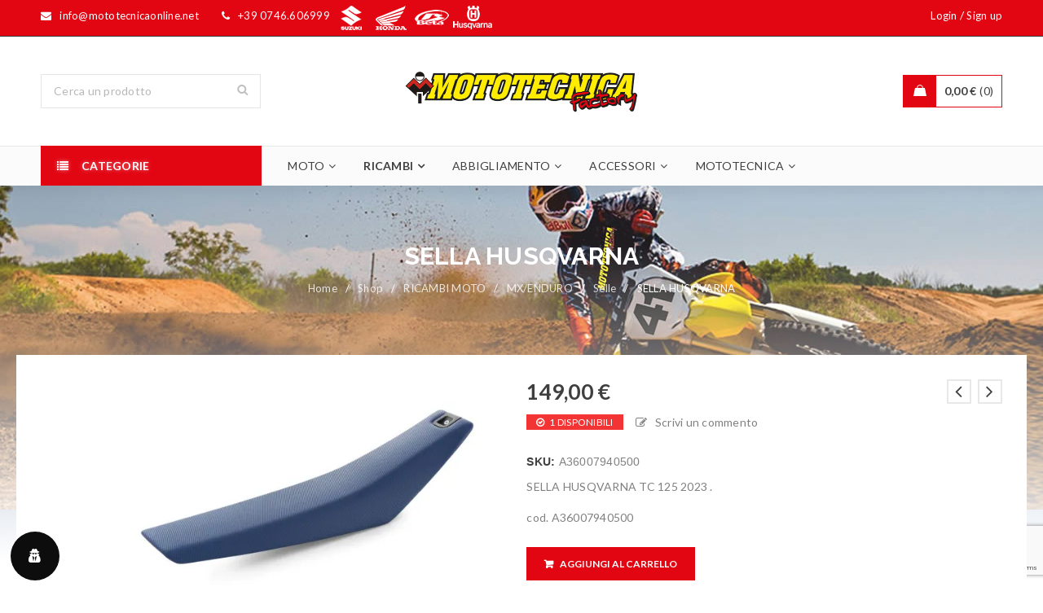

--- FILE ---
content_type: text/html; charset=UTF-8
request_url: https://www.mototecnicaonline.net/shop/vendita-ricambi-moto/mxenduro/selle-mxenduro/sella-husqvarna-9/
body_size: 21640
content:
<!DOCTYPE html>
<html lang="it-IT" prefix="og: https://ogp.me/ns#">
<head>
		<meta charset="UTF-8" />

			<meta name="viewport" content="width=device-width, initial-scale=1, maximum-scale=1, user-scalable=no" />
	
	<link rel="profile" href="//gmpg.org/xfn/11" />
				<link rel="shortcut icon" href="https://www.mototecnicaonline.net/wp-content/uploads/2015/06/icon.png" />
			<style>img:is([sizes="auto" i], [sizes^="auto," i]) { contain-intrinsic-size: 3000px 1500px }</style>
	<script>window._wca = window._wca || [];</script>

<!-- Ottimizzazione per i motori di ricerca di Rank Math - https://rankmath.com/ -->
<title>SELLA HUSQVARNA - Mototecnica Online</title>
<meta name="description" content="SELLA HUSQVARNA TC 125 2023 . cod. A36007940500"/>
<meta name="robots" content="index, follow, max-snippet:-1, max-video-preview:-1, max-image-preview:large"/>
<link rel="canonical" href="https://www.mototecnicaonline.net/shop/vendita-ricambi-moto/mxenduro/selle-mxenduro/sella-husqvarna-9/" />
<meta property="og:locale" content="it_IT" />
<meta property="og:type" content="product" />
<meta property="og:title" content="SELLA HUSQVARNA - Mototecnica Online" />
<meta property="og:description" content="SELLA HUSQVARNA TC 125 2023 . cod. A36007940500" />
<meta property="og:url" content="https://www.mototecnicaonline.net/shop/vendita-ricambi-moto/mxenduro/selle-mxenduro/sella-husqvarna-9/" />
<meta property="og:site_name" content="Mototecnica Online" />
<meta property="og:updated_time" content="2026-01-01T00:00:32+01:00" />
<meta property="og:image" content="https://i0.wp.com/www.mototecnicaonline.net/wp-content/uploads/2022/12/PHO_HP_NMON_A36007940500-SEAT_SALL_AWSG_V1.jpg" />
<meta property="og:image:secure_url" content="https://i0.wp.com/www.mototecnicaonline.net/wp-content/uploads/2022/12/PHO_HP_NMON_A36007940500-SEAT_SALL_AWSG_V1.jpg" />
<meta property="og:image:width" content="1200" />
<meta property="og:image:height" content="735" />
<meta property="og:image:alt" content="sella husqvarna" />
<meta property="og:image:type" content="image/jpeg" />
<meta property="product:price:amount" content="149" />
<meta property="product:price:currency" content="EUR" />
<meta property="product:availability" content="instock" />
<meta name="twitter:card" content="summary_large_image" />
<meta name="twitter:title" content="SELLA HUSQVARNA - Mototecnica Online" />
<meta name="twitter:description" content="SELLA HUSQVARNA TC 125 2023 . cod. A36007940500" />
<meta name="twitter:image" content="https://i0.wp.com/www.mototecnicaonline.net/wp-content/uploads/2022/12/PHO_HP_NMON_A36007940500-SEAT_SALL_AWSG_V1.jpg" />
<meta name="twitter:label1" content="Prezzo" />
<meta name="twitter:data1" content="149,00&nbsp;&euro;" />
<meta name="twitter:label2" content="Disponibilità" />
<meta name="twitter:data2" content="1 disponibili" />
<script type="application/ld+json" class="rank-math-schema-pro">{"@context":"https://schema.org","@graph":[{"@type":"Organization","@id":"https://www.mototecnicaonline.net/#organization","name":"Mototecnica Srl","url":"https://www.mototecnicaonline.net"},{"@type":"WebSite","@id":"https://www.mototecnicaonline.net/#website","url":"https://www.mototecnicaonline.net","name":"Mototecnica Online","publisher":{"@id":"https://www.mototecnicaonline.net/#organization"},"inLanguage":"it-IT"},{"@type":"ImageObject","@id":"https://i0.wp.com/www.mototecnicaonline.net/wp-content/uploads/2022/12/PHO_HP_NMON_A36007940500-SEAT_SALL_AWSG_V1.jpg?fit=1200%2C735&amp;ssl=1","url":"https://i0.wp.com/www.mototecnicaonline.net/wp-content/uploads/2022/12/PHO_HP_NMON_A36007940500-SEAT_SALL_AWSG_V1.jpg?fit=1200%2C735&amp;ssl=1","width":"1200","height":"735","inLanguage":"it-IT"},{"@type":"ItemPage","@id":"https://www.mototecnicaonline.net/shop/vendita-ricambi-moto/mxenduro/selle-mxenduro/sella-husqvarna-9/#webpage","url":"https://www.mototecnicaonline.net/shop/vendita-ricambi-moto/mxenduro/selle-mxenduro/sella-husqvarna-9/","name":"SELLA HUSQVARNA - Mototecnica Online","datePublished":"2022-12-27T17:00:26+01:00","dateModified":"2026-01-01T00:00:32+01:00","isPartOf":{"@id":"https://www.mototecnicaonline.net/#website"},"primaryImageOfPage":{"@id":"https://i0.wp.com/www.mototecnicaonline.net/wp-content/uploads/2022/12/PHO_HP_NMON_A36007940500-SEAT_SALL_AWSG_V1.jpg?fit=1200%2C735&amp;ssl=1"},"inLanguage":"it-IT"},{"@type":"Product","name":"SELLA HUSQVARNA - Mototecnica Online","description":"SELLA HUSQVARNA TC 125 2023 . cod. A36007940500","sku":"A36007940500","category":"RICAMBI MOTO &gt; MX/ENDURO","mainEntityOfPage":{"@id":"https://www.mototecnicaonline.net/shop/vendita-ricambi-moto/mxenduro/selle-mxenduro/sella-husqvarna-9/#webpage"},"image":[{"@type":"ImageObject","url":"https://www.mototecnicaonline.net/wp-content/uploads/2022/12/PHO_HP_NMON_A36007940500-SEAT_SALL_AWSG_V1.jpg","height":"735","width":"1200"}],"offers":{"@type":"Offer","price":"149.00","priceCurrency":"EUR","priceValidUntil":"2027-12-31","availability":"https://schema.org/InStock","itemCondition":"NewCondition","url":"https://www.mototecnicaonline.net/shop/vendita-ricambi-moto/mxenduro/selle-mxenduro/sella-husqvarna-9/","seller":{"@type":"Organization","@id":"https://www.mototecnicaonline.net/","name":"Mototecnica Online","url":"https://www.mototecnicaonline.net","logo":""}},"@id":"https://www.mototecnicaonline.net/shop/vendita-ricambi-moto/mxenduro/selle-mxenduro/sella-husqvarna-9/#richSnippet"}]}</script>
<!-- /Rank Math WordPress SEO plugin -->

<link rel='dns-prefetch' href='//stats.wp.com' />
<link rel='dns-prefetch' href='//fonts.googleapis.com' />
<link rel='preconnect' href='//i0.wp.com' />
<link rel='preconnect' href='//c0.wp.com' />
<link rel="alternate" type="application/rss+xml" title="Mototecnica Online &raquo; Feed" href="https://www.mototecnicaonline.net/feed/" />
<link rel="alternate" type="application/rss+xml" title="Mototecnica Online &raquo; Feed dei commenti" href="https://www.mototecnicaonline.net/comments/feed/" />
<link rel="alternate" type="application/rss+xml" title="Mototecnica Online &raquo; SELLA HUSQVARNA Feed dei commenti" href="https://www.mototecnicaonline.net/shop/vendita-ricambi-moto/mxenduro/selle-mxenduro/sella-husqvarna-9/feed/" />
<script type="text/javascript">
/* <![CDATA[ */
window._wpemojiSettings = {"baseUrl":"https:\/\/s.w.org\/images\/core\/emoji\/15.0.3\/72x72\/","ext":".png","svgUrl":"https:\/\/s.w.org\/images\/core\/emoji\/15.0.3\/svg\/","svgExt":".svg","source":{"concatemoji":"https:\/\/www.mototecnicaonline.net\/wp-includes\/js\/wp-emoji-release.min.js?ver=6.7.1"}};
/*! This file is auto-generated */
!function(i,n){var o,s,e;function c(e){try{var t={supportTests:e,timestamp:(new Date).valueOf()};sessionStorage.setItem(o,JSON.stringify(t))}catch(e){}}function p(e,t,n){e.clearRect(0,0,e.canvas.width,e.canvas.height),e.fillText(t,0,0);var t=new Uint32Array(e.getImageData(0,0,e.canvas.width,e.canvas.height).data),r=(e.clearRect(0,0,e.canvas.width,e.canvas.height),e.fillText(n,0,0),new Uint32Array(e.getImageData(0,0,e.canvas.width,e.canvas.height).data));return t.every(function(e,t){return e===r[t]})}function u(e,t,n){switch(t){case"flag":return n(e,"\ud83c\udff3\ufe0f\u200d\u26a7\ufe0f","\ud83c\udff3\ufe0f\u200b\u26a7\ufe0f")?!1:!n(e,"\ud83c\uddfa\ud83c\uddf3","\ud83c\uddfa\u200b\ud83c\uddf3")&&!n(e,"\ud83c\udff4\udb40\udc67\udb40\udc62\udb40\udc65\udb40\udc6e\udb40\udc67\udb40\udc7f","\ud83c\udff4\u200b\udb40\udc67\u200b\udb40\udc62\u200b\udb40\udc65\u200b\udb40\udc6e\u200b\udb40\udc67\u200b\udb40\udc7f");case"emoji":return!n(e,"\ud83d\udc26\u200d\u2b1b","\ud83d\udc26\u200b\u2b1b")}return!1}function f(e,t,n){var r="undefined"!=typeof WorkerGlobalScope&&self instanceof WorkerGlobalScope?new OffscreenCanvas(300,150):i.createElement("canvas"),a=r.getContext("2d",{willReadFrequently:!0}),o=(a.textBaseline="top",a.font="600 32px Arial",{});return e.forEach(function(e){o[e]=t(a,e,n)}),o}function t(e){var t=i.createElement("script");t.src=e,t.defer=!0,i.head.appendChild(t)}"undefined"!=typeof Promise&&(o="wpEmojiSettingsSupports",s=["flag","emoji"],n.supports={everything:!0,everythingExceptFlag:!0},e=new Promise(function(e){i.addEventListener("DOMContentLoaded",e,{once:!0})}),new Promise(function(t){var n=function(){try{var e=JSON.parse(sessionStorage.getItem(o));if("object"==typeof e&&"number"==typeof e.timestamp&&(new Date).valueOf()<e.timestamp+604800&&"object"==typeof e.supportTests)return e.supportTests}catch(e){}return null}();if(!n){if("undefined"!=typeof Worker&&"undefined"!=typeof OffscreenCanvas&&"undefined"!=typeof URL&&URL.createObjectURL&&"undefined"!=typeof Blob)try{var e="postMessage("+f.toString()+"("+[JSON.stringify(s),u.toString(),p.toString()].join(",")+"));",r=new Blob([e],{type:"text/javascript"}),a=new Worker(URL.createObjectURL(r),{name:"wpTestEmojiSupports"});return void(a.onmessage=function(e){c(n=e.data),a.terminate(),t(n)})}catch(e){}c(n=f(s,u,p))}t(n)}).then(function(e){for(var t in e)n.supports[t]=e[t],n.supports.everything=n.supports.everything&&n.supports[t],"flag"!==t&&(n.supports.everythingExceptFlag=n.supports.everythingExceptFlag&&n.supports[t]);n.supports.everythingExceptFlag=n.supports.everythingExceptFlag&&!n.supports.flag,n.DOMReady=!1,n.readyCallback=function(){n.DOMReady=!0}}).then(function(){return e}).then(function(){var e;n.supports.everything||(n.readyCallback(),(e=n.source||{}).concatemoji?t(e.concatemoji):e.wpemoji&&e.twemoji&&(t(e.twemoji),t(e.wpemoji)))}))}((window,document),window._wpemojiSettings);
/* ]]> */
</script>
<style id='wp-emoji-styles-inline-css' type='text/css'>

	img.wp-smiley, img.emoji {
		display: inline !important;
		border: none !important;
		box-shadow: none !important;
		height: 1em !important;
		width: 1em !important;
		margin: 0 0.07em !important;
		vertical-align: -0.1em !important;
		background: none !important;
		padding: 0 !important;
	}
</style>
<link rel='stylesheet' id='wp-block-library-css' href='https://c0.wp.com/c/6.7.1/wp-includes/css/dist/block-library/style.min.css' type='text/css' media='all' />
<link rel='stylesheet' id='mediaelement-css' href='https://c0.wp.com/c/6.7.1/wp-includes/js/mediaelement/mediaelementplayer-legacy.min.css' type='text/css' media='all' />
<link rel='stylesheet' id='wp-mediaelement-css' href='https://c0.wp.com/c/6.7.1/wp-includes/js/mediaelement/wp-mediaelement.min.css' type='text/css' media='all' />
<style id='jetpack-sharing-buttons-style-inline-css' type='text/css'>
.jetpack-sharing-buttons__services-list{display:flex;flex-direction:row;flex-wrap:wrap;gap:0;list-style-type:none;margin:5px;padding:0}.jetpack-sharing-buttons__services-list.has-small-icon-size{font-size:12px}.jetpack-sharing-buttons__services-list.has-normal-icon-size{font-size:16px}.jetpack-sharing-buttons__services-list.has-large-icon-size{font-size:24px}.jetpack-sharing-buttons__services-list.has-huge-icon-size{font-size:36px}@media print{.jetpack-sharing-buttons__services-list{display:none!important}}.editor-styles-wrapper .wp-block-jetpack-sharing-buttons{gap:0;padding-inline-start:0}ul.jetpack-sharing-buttons__services-list.has-background{padding:1.25em 2.375em}
</style>
<style id='rank-math-toc-block-style-inline-css' type='text/css'>
.wp-block-rank-math-toc-block nav ol{counter-reset:item}.wp-block-rank-math-toc-block nav ol li{display:block}.wp-block-rank-math-toc-block nav ol li:before{content:counters(item, ".") ". ";counter-increment:item}

</style>
<style id='rank-math-rich-snippet-style-inline-css' type='text/css'>
/*!
* Plugin:  Rank Math
* URL: https://rankmath.com/wordpress/plugin/seo-suite/
* Name:  rank-math-review-snippet.css
*/@-webkit-keyframes spin{0%{-webkit-transform:rotate(0deg)}100%{-webkit-transform:rotate(-360deg)}}@keyframes spin{0%{-webkit-transform:rotate(0deg)}100%{-webkit-transform:rotate(-360deg)}}@keyframes bounce{from{-webkit-transform:translateY(0px);transform:translateY(0px)}to{-webkit-transform:translateY(-5px);transform:translateY(-5px)}}@-webkit-keyframes bounce{from{-webkit-transform:translateY(0px);transform:translateY(0px)}to{-webkit-transform:translateY(-5px);transform:translateY(-5px)}}@-webkit-keyframes loading{0%{background-size:20% 50% ,20% 50% ,20% 50%}20%{background-size:20% 20% ,20% 50% ,20% 50%}40%{background-size:20% 100%,20% 20% ,20% 50%}60%{background-size:20% 50% ,20% 100%,20% 20%}80%{background-size:20% 50% ,20% 50% ,20% 100%}100%{background-size:20% 50% ,20% 50% ,20% 50%}}@keyframes loading{0%{background-size:20% 50% ,20% 50% ,20% 50%}20%{background-size:20% 20% ,20% 50% ,20% 50%}40%{background-size:20% 100%,20% 20% ,20% 50%}60%{background-size:20% 50% ,20% 100%,20% 20%}80%{background-size:20% 50% ,20% 50% ,20% 100%}100%{background-size:20% 50% ,20% 50% ,20% 50%}}:root{--rankmath-wp-adminbar-height: 0}#rank-math-rich-snippet-wrapper{overflow:hidden}#rank-math-rich-snippet-wrapper h5.rank-math-title{display:block;font-size:18px;line-height:1.4}#rank-math-rich-snippet-wrapper .rank-math-review-image{float:right;max-width:40%;margin-left:15px}#rank-math-rich-snippet-wrapper .rank-math-review-data{margin-bottom:15px}#rank-math-rich-snippet-wrapper .rank-math-total-wrapper{width:100%;padding:0 0 20px 0;float:left;clear:both;position:relative;-webkit-box-sizing:border-box;box-sizing:border-box}#rank-math-rich-snippet-wrapper .rank-math-total-wrapper .rank-math-total{border:0;display:block;margin:0;width:auto;float:left;text-align:left;padding:0;font-size:24px;line-height:1;font-weight:700;-webkit-box-sizing:border-box;box-sizing:border-box;overflow:hidden}#rank-math-rich-snippet-wrapper .rank-math-total-wrapper .rank-math-review-star{float:left;margin-left:15px;margin-top:5px;position:relative;z-index:99;line-height:1}#rank-math-rich-snippet-wrapper .rank-math-total-wrapper .rank-math-review-star .rank-math-review-result-wrapper{display:inline-block;white-space:nowrap;position:relative;color:#e7e7e7}#rank-math-rich-snippet-wrapper .rank-math-total-wrapper .rank-math-review-star .rank-math-review-result-wrapper .rank-math-review-result{position:absolute;top:0;left:0;overflow:hidden;white-space:nowrap;color:#ffbe01}#rank-math-rich-snippet-wrapper .rank-math-total-wrapper .rank-math-review-star .rank-math-review-result-wrapper i{font-size:18px;-webkit-text-stroke-width:1px;font-style:normal;padding:0 2px;line-height:inherit}#rank-math-rich-snippet-wrapper .rank-math-total-wrapper .rank-math-review-star .rank-math-review-result-wrapper i:before{content:"\2605"}body.rtl #rank-math-rich-snippet-wrapper .rank-math-review-image{float:left;margin-left:0;margin-right:15px}body.rtl #rank-math-rich-snippet-wrapper .rank-math-total-wrapper .rank-math-total{float:right}body.rtl #rank-math-rich-snippet-wrapper .rank-math-total-wrapper .rank-math-review-star{float:right;margin-left:0;margin-right:15px}body.rtl #rank-math-rich-snippet-wrapper .rank-math-total-wrapper .rank-math-review-star .rank-math-review-result{left:auto;right:0}@media screen and (max-width: 480px){#rank-math-rich-snippet-wrapper .rank-math-review-image{display:block;max-width:100%;width:100%;text-align:center;margin-right:0}#rank-math-rich-snippet-wrapper .rank-math-review-data{clear:both}}.clear{clear:both}

</style>
<style id='classic-theme-styles-inline-css' type='text/css'>
/*! This file is auto-generated */
.wp-block-button__link{color:#fff;background-color:#32373c;border-radius:9999px;box-shadow:none;text-decoration:none;padding:calc(.667em + 2px) calc(1.333em + 2px);font-size:1.125em}.wp-block-file__button{background:#32373c;color:#fff;text-decoration:none}
</style>
<style id='global-styles-inline-css' type='text/css'>
:root{--wp--preset--aspect-ratio--square: 1;--wp--preset--aspect-ratio--4-3: 4/3;--wp--preset--aspect-ratio--3-4: 3/4;--wp--preset--aspect-ratio--3-2: 3/2;--wp--preset--aspect-ratio--2-3: 2/3;--wp--preset--aspect-ratio--16-9: 16/9;--wp--preset--aspect-ratio--9-16: 9/16;--wp--preset--color--black: #000000;--wp--preset--color--cyan-bluish-gray: #abb8c3;--wp--preset--color--white: #ffffff;--wp--preset--color--pale-pink: #f78da7;--wp--preset--color--vivid-red: #cf2e2e;--wp--preset--color--luminous-vivid-orange: #ff6900;--wp--preset--color--luminous-vivid-amber: #fcb900;--wp--preset--color--light-green-cyan: #7bdcb5;--wp--preset--color--vivid-green-cyan: #00d084;--wp--preset--color--pale-cyan-blue: #8ed1fc;--wp--preset--color--vivid-cyan-blue: #0693e3;--wp--preset--color--vivid-purple: #9b51e0;--wp--preset--gradient--vivid-cyan-blue-to-vivid-purple: linear-gradient(135deg,rgba(6,147,227,1) 0%,rgb(155,81,224) 100%);--wp--preset--gradient--light-green-cyan-to-vivid-green-cyan: linear-gradient(135deg,rgb(122,220,180) 0%,rgb(0,208,130) 100%);--wp--preset--gradient--luminous-vivid-amber-to-luminous-vivid-orange: linear-gradient(135deg,rgba(252,185,0,1) 0%,rgba(255,105,0,1) 100%);--wp--preset--gradient--luminous-vivid-orange-to-vivid-red: linear-gradient(135deg,rgba(255,105,0,1) 0%,rgb(207,46,46) 100%);--wp--preset--gradient--very-light-gray-to-cyan-bluish-gray: linear-gradient(135deg,rgb(238,238,238) 0%,rgb(169,184,195) 100%);--wp--preset--gradient--cool-to-warm-spectrum: linear-gradient(135deg,rgb(74,234,220) 0%,rgb(151,120,209) 20%,rgb(207,42,186) 40%,rgb(238,44,130) 60%,rgb(251,105,98) 80%,rgb(254,248,76) 100%);--wp--preset--gradient--blush-light-purple: linear-gradient(135deg,rgb(255,206,236) 0%,rgb(152,150,240) 100%);--wp--preset--gradient--blush-bordeaux: linear-gradient(135deg,rgb(254,205,165) 0%,rgb(254,45,45) 50%,rgb(107,0,62) 100%);--wp--preset--gradient--luminous-dusk: linear-gradient(135deg,rgb(255,203,112) 0%,rgb(199,81,192) 50%,rgb(65,88,208) 100%);--wp--preset--gradient--pale-ocean: linear-gradient(135deg,rgb(255,245,203) 0%,rgb(182,227,212) 50%,rgb(51,167,181) 100%);--wp--preset--gradient--electric-grass: linear-gradient(135deg,rgb(202,248,128) 0%,rgb(113,206,126) 100%);--wp--preset--gradient--midnight: linear-gradient(135deg,rgb(2,3,129) 0%,rgb(40,116,252) 100%);--wp--preset--font-size--small: 13px;--wp--preset--font-size--medium: 20px;--wp--preset--font-size--large: 36px;--wp--preset--font-size--x-large: 42px;--wp--preset--font-family--inter: "Inter", sans-serif;--wp--preset--font-family--cardo: Cardo;--wp--preset--spacing--20: 0.44rem;--wp--preset--spacing--30: 0.67rem;--wp--preset--spacing--40: 1rem;--wp--preset--spacing--50: 1.5rem;--wp--preset--spacing--60: 2.25rem;--wp--preset--spacing--70: 3.38rem;--wp--preset--spacing--80: 5.06rem;--wp--preset--shadow--natural: 6px 6px 9px rgba(0, 0, 0, 0.2);--wp--preset--shadow--deep: 12px 12px 50px rgba(0, 0, 0, 0.4);--wp--preset--shadow--sharp: 6px 6px 0px rgba(0, 0, 0, 0.2);--wp--preset--shadow--outlined: 6px 6px 0px -3px rgba(255, 255, 255, 1), 6px 6px rgba(0, 0, 0, 1);--wp--preset--shadow--crisp: 6px 6px 0px rgba(0, 0, 0, 1);}:where(.is-layout-flex){gap: 0.5em;}:where(.is-layout-grid){gap: 0.5em;}body .is-layout-flex{display: flex;}.is-layout-flex{flex-wrap: wrap;align-items: center;}.is-layout-flex > :is(*, div){margin: 0;}body .is-layout-grid{display: grid;}.is-layout-grid > :is(*, div){margin: 0;}:where(.wp-block-columns.is-layout-flex){gap: 2em;}:where(.wp-block-columns.is-layout-grid){gap: 2em;}:where(.wp-block-post-template.is-layout-flex){gap: 1.25em;}:where(.wp-block-post-template.is-layout-grid){gap: 1.25em;}.has-black-color{color: var(--wp--preset--color--black) !important;}.has-cyan-bluish-gray-color{color: var(--wp--preset--color--cyan-bluish-gray) !important;}.has-white-color{color: var(--wp--preset--color--white) !important;}.has-pale-pink-color{color: var(--wp--preset--color--pale-pink) !important;}.has-vivid-red-color{color: var(--wp--preset--color--vivid-red) !important;}.has-luminous-vivid-orange-color{color: var(--wp--preset--color--luminous-vivid-orange) !important;}.has-luminous-vivid-amber-color{color: var(--wp--preset--color--luminous-vivid-amber) !important;}.has-light-green-cyan-color{color: var(--wp--preset--color--light-green-cyan) !important;}.has-vivid-green-cyan-color{color: var(--wp--preset--color--vivid-green-cyan) !important;}.has-pale-cyan-blue-color{color: var(--wp--preset--color--pale-cyan-blue) !important;}.has-vivid-cyan-blue-color{color: var(--wp--preset--color--vivid-cyan-blue) !important;}.has-vivid-purple-color{color: var(--wp--preset--color--vivid-purple) !important;}.has-black-background-color{background-color: var(--wp--preset--color--black) !important;}.has-cyan-bluish-gray-background-color{background-color: var(--wp--preset--color--cyan-bluish-gray) !important;}.has-white-background-color{background-color: var(--wp--preset--color--white) !important;}.has-pale-pink-background-color{background-color: var(--wp--preset--color--pale-pink) !important;}.has-vivid-red-background-color{background-color: var(--wp--preset--color--vivid-red) !important;}.has-luminous-vivid-orange-background-color{background-color: var(--wp--preset--color--luminous-vivid-orange) !important;}.has-luminous-vivid-amber-background-color{background-color: var(--wp--preset--color--luminous-vivid-amber) !important;}.has-light-green-cyan-background-color{background-color: var(--wp--preset--color--light-green-cyan) !important;}.has-vivid-green-cyan-background-color{background-color: var(--wp--preset--color--vivid-green-cyan) !important;}.has-pale-cyan-blue-background-color{background-color: var(--wp--preset--color--pale-cyan-blue) !important;}.has-vivid-cyan-blue-background-color{background-color: var(--wp--preset--color--vivid-cyan-blue) !important;}.has-vivid-purple-background-color{background-color: var(--wp--preset--color--vivid-purple) !important;}.has-black-border-color{border-color: var(--wp--preset--color--black) !important;}.has-cyan-bluish-gray-border-color{border-color: var(--wp--preset--color--cyan-bluish-gray) !important;}.has-white-border-color{border-color: var(--wp--preset--color--white) !important;}.has-pale-pink-border-color{border-color: var(--wp--preset--color--pale-pink) !important;}.has-vivid-red-border-color{border-color: var(--wp--preset--color--vivid-red) !important;}.has-luminous-vivid-orange-border-color{border-color: var(--wp--preset--color--luminous-vivid-orange) !important;}.has-luminous-vivid-amber-border-color{border-color: var(--wp--preset--color--luminous-vivid-amber) !important;}.has-light-green-cyan-border-color{border-color: var(--wp--preset--color--light-green-cyan) !important;}.has-vivid-green-cyan-border-color{border-color: var(--wp--preset--color--vivid-green-cyan) !important;}.has-pale-cyan-blue-border-color{border-color: var(--wp--preset--color--pale-cyan-blue) !important;}.has-vivid-cyan-blue-border-color{border-color: var(--wp--preset--color--vivid-cyan-blue) !important;}.has-vivid-purple-border-color{border-color: var(--wp--preset--color--vivid-purple) !important;}.has-vivid-cyan-blue-to-vivid-purple-gradient-background{background: var(--wp--preset--gradient--vivid-cyan-blue-to-vivid-purple) !important;}.has-light-green-cyan-to-vivid-green-cyan-gradient-background{background: var(--wp--preset--gradient--light-green-cyan-to-vivid-green-cyan) !important;}.has-luminous-vivid-amber-to-luminous-vivid-orange-gradient-background{background: var(--wp--preset--gradient--luminous-vivid-amber-to-luminous-vivid-orange) !important;}.has-luminous-vivid-orange-to-vivid-red-gradient-background{background: var(--wp--preset--gradient--luminous-vivid-orange-to-vivid-red) !important;}.has-very-light-gray-to-cyan-bluish-gray-gradient-background{background: var(--wp--preset--gradient--very-light-gray-to-cyan-bluish-gray) !important;}.has-cool-to-warm-spectrum-gradient-background{background: var(--wp--preset--gradient--cool-to-warm-spectrum) !important;}.has-blush-light-purple-gradient-background{background: var(--wp--preset--gradient--blush-light-purple) !important;}.has-blush-bordeaux-gradient-background{background: var(--wp--preset--gradient--blush-bordeaux) !important;}.has-luminous-dusk-gradient-background{background: var(--wp--preset--gradient--luminous-dusk) !important;}.has-pale-ocean-gradient-background{background: var(--wp--preset--gradient--pale-ocean) !important;}.has-electric-grass-gradient-background{background: var(--wp--preset--gradient--electric-grass) !important;}.has-midnight-gradient-background{background: var(--wp--preset--gradient--midnight) !important;}.has-small-font-size{font-size: var(--wp--preset--font-size--small) !important;}.has-medium-font-size{font-size: var(--wp--preset--font-size--medium) !important;}.has-large-font-size{font-size: var(--wp--preset--font-size--large) !important;}.has-x-large-font-size{font-size: var(--wp--preset--font-size--x-large) !important;}
:where(.wp-block-post-template.is-layout-flex){gap: 1.25em;}:where(.wp-block-post-template.is-layout-grid){gap: 1.25em;}
:where(.wp-block-columns.is-layout-flex){gap: 2em;}:where(.wp-block-columns.is-layout-grid){gap: 2em;}
:root :where(.wp-block-pullquote){font-size: 1.5em;line-height: 1.6;}
</style>
<link rel='stylesheet' id='contact-form-7-css' href='https://www.mototecnicaonline.net/wp-content/plugins/contact-form-7/includes/css/styles.css?ver=6.0.1' type='text/css' media='all' />
<link rel='stylesheet' id='js_composer_front-css' href='https://www.mototecnicaonline.net/wp-content/plugins/js_composer/assets/css/js_composer.min.css?ver=6.10.0' type='text/css' media='all' />
<link rel='stylesheet' id='ts-shortcode-css' href='https://www.mototecnicaonline.net/wp-content/plugins/themesky/css/shortcode.css?ver=2.1.4' type='text/css' media='all' />
<link rel='stylesheet' id='owl-carousel-css' href='https://www.mototecnicaonline.net/wp-content/plugins/themesky/css/owl.carousel.css?ver=2.1.4' type='text/css' media='all' />
<link rel='stylesheet' id='photoswipe-css' href='https://c0.wp.com/p/woocommerce/9.4.3/assets/css/photoswipe/photoswipe.min.css' type='text/css' media='all' />
<link rel='stylesheet' id='photoswipe-default-skin-css' href='https://c0.wp.com/p/woocommerce/9.4.3/assets/css/photoswipe/default-skin/default-skin.min.css' type='text/css' media='all' />
<link rel='stylesheet' id='woocommerce-layout-css' href='https://c0.wp.com/p/woocommerce/9.4.3/assets/css/woocommerce-layout.css' type='text/css' media='all' />
<style id='woocommerce-layout-inline-css' type='text/css'>

	.infinite-scroll .woocommerce-pagination {
		display: none;
	}
</style>
<link rel='stylesheet' id='woocommerce-smallscreen-css' href='https://c0.wp.com/p/woocommerce/9.4.3/assets/css/woocommerce-smallscreen.css' type='text/css' media='only screen and (max-width: 768px)' />
<link rel='stylesheet' id='woocommerce-general-css' href='https://c0.wp.com/p/woocommerce/9.4.3/assets/css/woocommerce.css' type='text/css' media='all' />
<style id='woocommerce-inline-inline-css' type='text/css'>
.woocommerce form .form-row .required { visibility: visible; }
</style>
<link rel='stylesheet' id='wordpress-gdpr-css' href='https://www.mototecnicaonline.net/wp-content/plugins/wordpress-gdpr/public/css/wordpress-gdpr-public.css?ver=1.9.31' type='text/css' media='all' />
<link rel='stylesheet' id='font-awesome-css' href='https://www.mototecnicaonline.net/wp-content/themes/gon/css/font-awesome.css?ver=2.3.9' type='text/css' media='all' />
<link rel='stylesheet' id='slb_core-css' href='https://www.mototecnicaonline.net/wp-content/plugins/simple-lightbox/client/css/app.css?ver=2.9.4' type='text/css' media='all' />
<link rel='stylesheet' id='google-font-lato-css' href='//fonts.googleapis.com/css?family=Lato%3A300%2C400%2C500%2C600%2C700%2C800%2C900%26subset%3Dlatin%2Clatin-ext&#038;ver=6.7.1' type='text/css' media='all' />
<link rel='stylesheet' id='google-font-raleway-css' href='//fonts.googleapis.com/css?family=Raleway%3A300%2C400%2C500%2C600%2C700%2C800%2C900%26subset%3Dlatin%2Clatin-ext&#038;ver=6.7.1' type='text/css' media='all' />
<link rel='stylesheet' id='ts-reset-css' href='https://www.mototecnicaonline.net/wp-content/themes/gon/css/reset.css?ver=2.3.9' type='text/css' media='all' />
<link rel='stylesheet' id='ts-style-css' href='https://www.mototecnicaonline.net/wp-content/themes/gon/style.css?ver=2.3.9' type='text/css' media='all' />
<link rel='stylesheet' id='gon-responsive-css' href='https://www.mototecnicaonline.net/wp-content/themes/gon/css/responsive.css?ver=2.3.9' type='text/css' media='all' />
<link rel='stylesheet' id='prettyPhoto-css' href='https://www.mototecnicaonline.net/wp-content/themes/gon/css/prettyPhoto.css?ver=2.3.9' type='text/css' media='all' />
<link rel='stylesheet' id='select2-css' href='https://c0.wp.com/p/woocommerce/9.4.3/assets/css/select2.css' type='text/css' media='all' />
<link rel='stylesheet' id='gon-dynamic-css-css' href='https://www.mototecnicaonline.net/wp-content/uploads/gon.css?ver=1756105577' type='text/css' media='all' />
<script type="text/template" id="tmpl-variation-template">
	<div class="woocommerce-variation-description">{{{ data.variation.variation_description }}}</div>
	<div class="woocommerce-variation-price">{{{ data.variation.price_html }}}</div>
	<div class="woocommerce-variation-availability">{{{ data.variation.availability_html }}}</div>
</script>
<script type="text/template" id="tmpl-unavailable-variation-template">
	<p role="alert">Questo prodotto non è disponibile. Scegli un&#039;altra combinazione.</p>
</script>
<script type="text/javascript" src="https://c0.wp.com/c/6.7.1/wp-includes/js/jquery/jquery.min.js" id="jquery-core-js"></script>
<script type="text/javascript" src="https://c0.wp.com/c/6.7.1/wp-includes/js/jquery/jquery-migrate.min.js" id="jquery-migrate-js"></script>
<script type="text/javascript" src="//www.mototecnicaonline.net/wp-content/plugins/revslider/sr6/assets/js/rbtools.min.js?ver=6.7.21" async id="tp-tools-js"></script>
<script type="text/javascript" src="//www.mototecnicaonline.net/wp-content/plugins/revslider/sr6/assets/js/rs6.min.js?ver=6.7.21" async id="revmin-js"></script>
<script type="text/javascript" src="https://c0.wp.com/p/woocommerce/9.4.3/assets/js/jquery-blockui/jquery.blockUI.min.js" id="jquery-blockui-js" data-wp-strategy="defer"></script>
<script type="text/javascript" id="wc-add-to-cart-js-extra">
/* <![CDATA[ */
var wc_add_to_cart_params = {"ajax_url":"\/wp-admin\/admin-ajax.php","wc_ajax_url":"\/?wc-ajax=%%endpoint%%","i18n_view_cart":"Visualizza carrello","cart_url":"https:\/\/www.mototecnicaonline.net\/cart\/","is_cart":"","cart_redirect_after_add":"no"};
/* ]]> */
</script>
<script type="text/javascript" src="https://c0.wp.com/p/woocommerce/9.4.3/assets/js/frontend/add-to-cart.min.js" id="wc-add-to-cart-js" data-wp-strategy="defer"></script>
<script type="text/javascript" src="https://c0.wp.com/p/woocommerce/9.4.3/assets/js/photoswipe/photoswipe.min.js" id="photoswipe-js" defer="defer" data-wp-strategy="defer"></script>
<script type="text/javascript" src="https://c0.wp.com/p/woocommerce/9.4.3/assets/js/photoswipe/photoswipe-ui-default.min.js" id="photoswipe-ui-default-js" defer="defer" data-wp-strategy="defer"></script>
<script type="text/javascript" id="wc-single-product-js-extra">
/* <![CDATA[ */
var wc_single_product_params = {"i18n_required_rating_text":"Seleziona una valutazione","review_rating_required":"yes","flexslider":{"rtl":false,"animation":"slide","smoothHeight":true,"directionNav":false,"controlNav":"thumbnails","slideshow":false,"animationSpeed":500,"animationLoop":false,"allowOneSlide":false},"zoom_enabled":"","zoom_options":[],"photoswipe_enabled":"1","photoswipe_options":{"shareEl":false,"closeOnScroll":false,"history":false,"hideAnimationDuration":0,"showAnimationDuration":0},"flexslider_enabled":""};
/* ]]> */
</script>
<script type="text/javascript" src="https://c0.wp.com/p/woocommerce/9.4.3/assets/js/frontend/single-product.min.js" id="wc-single-product-js" defer="defer" data-wp-strategy="defer"></script>
<script type="text/javascript" src="https://c0.wp.com/p/woocommerce/9.4.3/assets/js/js-cookie/js.cookie.min.js" id="js-cookie-js" defer="defer" data-wp-strategy="defer"></script>
<script type="text/javascript" id="woocommerce-js-extra">
/* <![CDATA[ */
var woocommerce_params = {"ajax_url":"\/wp-admin\/admin-ajax.php","wc_ajax_url":"\/?wc-ajax=%%endpoint%%"};
/* ]]> */
</script>
<script type="text/javascript" src="https://c0.wp.com/p/woocommerce/9.4.3/assets/js/frontend/woocommerce.min.js" id="woocommerce-js" defer="defer" data-wp-strategy="defer"></script>
<script type="text/javascript" src="https://www.mototecnicaonline.net/wp-content/plugins/js_composer/assets/js/vendors/woocommerce-add-to-cart.js?ver=6.10.0" id="vc_woocommerce-add-to-cart-js-js"></script>
<script type="text/javascript" src="https://stats.wp.com/s-202604.js" id="woocommerce-analytics-js" defer="defer" data-wp-strategy="defer"></script>
<script type="text/javascript" id="wc-cart-fragments-js-extra">
/* <![CDATA[ */
var wc_cart_fragments_params = {"ajax_url":"\/wp-admin\/admin-ajax.php","wc_ajax_url":"\/?wc-ajax=%%endpoint%%","cart_hash_key":"wc_cart_hash_75b64359b0f73902f79f4dd68d1f0b91","fragment_name":"wc_fragments_75b64359b0f73902f79f4dd68d1f0b91","request_timeout":"5000"};
/* ]]> */
</script>
<script type="text/javascript" src="https://c0.wp.com/p/woocommerce/9.4.3/assets/js/frontend/cart-fragments.min.js" id="wc-cart-fragments-js" defer="defer" data-wp-strategy="defer"></script>
<script type="text/javascript" src="https://c0.wp.com/c/6.7.1/wp-includes/js/underscore.min.js" id="underscore-js"></script>
<script type="text/javascript" id="wp-util-js-extra">
/* <![CDATA[ */
var _wpUtilSettings = {"ajax":{"url":"\/wp-admin\/admin-ajax.php"}};
/* ]]> */
</script>
<script type="text/javascript" src="https://c0.wp.com/c/6.7.1/wp-includes/js/wp-util.min.js" id="wp-util-js"></script>
<script type="text/javascript" id="wc-add-to-cart-variation-js-extra">
/* <![CDATA[ */
var wc_add_to_cart_variation_params = {"wc_ajax_url":"\/?wc-ajax=%%endpoint%%","i18n_no_matching_variations_text":"Nessun prodotto corrisponde alla tua scelta. Prova con un'altra combinazione.","i18n_make_a_selection_text":"Seleziona le opzioni del prodotto prima di aggiungerlo al carrello.","i18n_unavailable_text":"Questo prodotto non \u00e8 disponibile. Scegli un'altra combinazione."};
/* ]]> */
</script>
<script type="text/javascript" src="https://c0.wp.com/p/woocommerce/9.4.3/assets/js/frontend/add-to-cart-variation.min.js" id="wc-add-to-cart-variation-js" defer="defer" data-wp-strategy="defer"></script>
<link rel="https://api.w.org/" href="https://www.mototecnicaonline.net/wp-json/" /><link rel="alternate" title="JSON" type="application/json" href="https://www.mototecnicaonline.net/wp-json/wp/v2/product/28821" /><link rel="EditURI" type="application/rsd+xml" title="RSD" href="https://www.mototecnicaonline.net/xmlrpc.php?rsd" />
<meta name="generator" content="WordPress 6.7.1" />
<link rel='shortlink' href='https://www.mototecnicaonline.net/?p=28821' />
<link rel="alternate" title="oEmbed (JSON)" type="application/json+oembed" href="https://www.mototecnicaonline.net/wp-json/oembed/1.0/embed?url=https%3A%2F%2Fwww.mototecnicaonline.net%2Fshop%2Fvendita-ricambi-moto%2Fmxenduro%2Fselle-mxenduro%2Fsella-husqvarna-9%2F" />
<link rel="alternate" title="oEmbed (XML)" type="text/xml+oembed" href="https://www.mototecnicaonline.net/wp-json/oembed/1.0/embed?url=https%3A%2F%2Fwww.mototecnicaonline.net%2Fshop%2Fvendita-ricambi-moto%2Fmxenduro%2Fselle-mxenduro%2Fsella-husqvarna-9%2F&#038;format=xml" />
<style type="text/css" data-type="vc_shortcodes-custom-css">.vc_custom_1449710706534{margin-bottom: 0px !important;}.vc_custom_1446469958439{margin-bottom: 15px !important;}.vc_custom_1437921933223{margin-bottom: 0px !important;padding-top: 60px !important;}.vc_custom_1708094874805{margin-bottom: 10px !important;}.vc_custom_1575541483639{margin-bottom: 0px !important;}.vc_custom_1575541472286{margin-bottom: 0px !important;}</style>	<style>img#wpstats{display:none}</style>
			<noscript><style>.woocommerce-product-gallery{ opacity: 1 !important; }</style></noscript>
	<meta name="generator" content="Powered by WPBakery Page Builder - drag and drop page builder for WordPress."/>
<style type="text/css" id="custom-background-css">
body.custom-background { background-color: #f6f6f6; }
</style>
	<meta name="generator" content="Powered by Slider Revolution 6.7.21 - responsive, Mobile-Friendly Slider Plugin for WordPress with comfortable drag and drop interface." />
<style class='wp-fonts-local' type='text/css'>
@font-face{font-family:Inter;font-style:normal;font-weight:300 900;font-display:fallback;src:url('https://www.mototecnicaonline.net/wp-content/plugins/woocommerce/assets/fonts/Inter-VariableFont_slnt,wght.woff2') format('woff2');font-stretch:normal;}
@font-face{font-family:Cardo;font-style:normal;font-weight:400;font-display:fallback;src:url('https://www.mototecnicaonline.net/wp-content/plugins/woocommerce/assets/fonts/cardo_normal_400.woff2') format('woff2');}
</style>
<script>function setREVStartSize(e){
			//window.requestAnimationFrame(function() {
				window.RSIW = window.RSIW===undefined ? window.innerWidth : window.RSIW;
				window.RSIH = window.RSIH===undefined ? window.innerHeight : window.RSIH;
				try {
					var pw = document.getElementById(e.c).parentNode.offsetWidth,
						newh;
					pw = pw===0 || isNaN(pw) || (e.l=="fullwidth" || e.layout=="fullwidth") ? window.RSIW : pw;
					e.tabw = e.tabw===undefined ? 0 : parseInt(e.tabw);
					e.thumbw = e.thumbw===undefined ? 0 : parseInt(e.thumbw);
					e.tabh = e.tabh===undefined ? 0 : parseInt(e.tabh);
					e.thumbh = e.thumbh===undefined ? 0 : parseInt(e.thumbh);
					e.tabhide = e.tabhide===undefined ? 0 : parseInt(e.tabhide);
					e.thumbhide = e.thumbhide===undefined ? 0 : parseInt(e.thumbhide);
					e.mh = e.mh===undefined || e.mh=="" || e.mh==="auto" ? 0 : parseInt(e.mh,0);
					if(e.layout==="fullscreen" || e.l==="fullscreen")
						newh = Math.max(e.mh,window.RSIH);
					else{
						e.gw = Array.isArray(e.gw) ? e.gw : [e.gw];
						for (var i in e.rl) if (e.gw[i]===undefined || e.gw[i]===0) e.gw[i] = e.gw[i-1];
						e.gh = e.el===undefined || e.el==="" || (Array.isArray(e.el) && e.el.length==0)? e.gh : e.el;
						e.gh = Array.isArray(e.gh) ? e.gh : [e.gh];
						for (var i in e.rl) if (e.gh[i]===undefined || e.gh[i]===0) e.gh[i] = e.gh[i-1];
											
						var nl = new Array(e.rl.length),
							ix = 0,
							sl;
						e.tabw = e.tabhide>=pw ? 0 : e.tabw;
						e.thumbw = e.thumbhide>=pw ? 0 : e.thumbw;
						e.tabh = e.tabhide>=pw ? 0 : e.tabh;
						e.thumbh = e.thumbhide>=pw ? 0 : e.thumbh;
						for (var i in e.rl) nl[i] = e.rl[i]<window.RSIW ? 0 : e.rl[i];
						sl = nl[0];
						for (var i in nl) if (sl>nl[i] && nl[i]>0) { sl = nl[i]; ix=i;}
						var m = pw>(e.gw[ix]+e.tabw+e.thumbw) ? 1 : (pw-(e.tabw+e.thumbw)) / (e.gw[ix]);
						newh =  (e.gh[ix] * m) + (e.tabh + e.thumbh);
					}
					var el = document.getElementById(e.c);
					if (el!==null && el) el.style.height = newh+"px";
					el = document.getElementById(e.c+"_wrapper");
					if (el!==null && el) {
						el.style.height = newh+"px";
						el.style.display = "block";
					}
				} catch(e){
					console.log("Failure at Presize of Slider:" + e)
				}
			//});
		  };</script>
<noscript><style> .wpb_animate_when_almost_visible { opacity: 1; }</style></noscript></head>
<body class="product-template-default single single-product postid-28821 custom-background header-v2 theme-gon woocommerce woocommerce-page woocommerce-no-js wide ts_desktop wpb-js-composer js-comp-ver-6.10.0 vc_responsive">
<div id="page" class="hfeed site">

	
		<!-- Page Slider -->
				
		<header class="ts-header has-sticky">
			<div class="header-container">
								<div class="header-template header-v2 has-vertical-menu show-cart show-search">

					<div class="header-top">
						<div class="container">
							<div class="header-top-left">

																<div class="info-desc"><span class='info-email'><i class='fa fa-envelope'></i>info@mototecnicaonline.net</span><span class='info-phone'><i class='fa fa-phone'></i>+39 0746.606999</span><span class='info-phone'><img src="https://www.mototecnicaonline.net/wp-content/uploads/2015/06/suzuki-headerb.png" width="50" height="30"></span><span class='info-phone'><img src="https://www.mototecnicaonline.net/wp-content/uploads/2015/06/honda-headerC.png" width="50" height="30"></span><span class='info-phone'><img src="https://www.mototecnicaonline.net/wp-content/uploads/2015/06/beta-header.png" width="50" height="30"></span><span class='info-phone'><img src="https://www.mototecnicaonline.net/wp-content/uploads/2015/06/husqvarna-header.png" width="50" height="30"></span></div>
								
							</div>
							<div class="header-top-right">
							
								<span class="ts-mobile-menu-icon-toggle visible-phone"><i class="fa fa-bars"></i></span>
								
								<span class="ts-group-meta-icon-toggle visible-phone"><i class="fa fa-cog"></i></span>
								
																<div class="shopping-cart-wrapper cart-mobile visible-phone">			<div class="ts-tiny-cart-wrapper">
				<a class="cart-control" href="https://www.mototecnicaonline.net/cart/" title="View your shopping bag">
					<span class="ic-cart"><span class="ic"></span></span>
					<span class="cart-total"><span class="woocommerce-Price-amount amount"><bdi>0,00&nbsp;<span class="woocommerce-Price-currencySymbol">&euro;</span></bdi></span></span>
					<span class="cart-number">0</span>
				</a>
				<span class="cart-drop-icon drop-icon"></span>
				<div class="cart-dropdown-form dropdown-container">
					<div class="form-content">
													<label>Il tuo carrello è vuoto</label>
											</div>
				</div>
			</div>
		</div>
																
								<div class="group-meta-header">
																		
																		
																		
																		<div class="my-account-wrapper">		<div class="ts-tiny-account-wrapper">
			<div class="account-control">
									<a  class="login" href="https://www.mototecnicaonline.net/my-account/" title="Login"><span>Login</span></a>
					 / 
					<a class="sign-up" href="https://www.mototecnicaonline.net/my-account/" title="Create New Account"><span>Sign up</span></a>
							</div>
						<div class="account-dropdown-form dropdown-container">
				<div class="form-content">	
					<form name="ts-login-form" id="ts-login-form" action="https://www.mototecnicaonline.net/wp-login.php" method="post"><p class="login-username">
				<label for="user_login">Username</label>
				<input type="text" name="log" id="user_login" autocomplete="username" class="input" value="" size="20" />
			</p><p class="login-password">
				<label for="user_pass">Password</label>
				<input type="password" name="pwd" id="user_pass" autocomplete="current-password" spellcheck="false" class="input" value="" size="20" />
			</p><p class="login-submit">
				<input type="submit" name="wp-submit" id="wp-submit" class="button button-primary" value="Login" />
				<input type="hidden" name="redirect_to" value="https://www.mototecnicaonline.net/shop/vendita-ricambi-moto/mxenduro/selle-mxenduro/sella-husqvarna-9/" />
			</p></form>		
					<p class="forgot-pass"><a href="https://www.mototecnicaonline.net/my-account/lost-password/" title="Forgot Your Password?">Forgot Your Password?</a></p>
				</div>
			</div>
					</div>
		
		</div>
																	</div>
								
							</div>
						</div>
					</div>
					<div class="mobile-menu-wrapper">
						<nav class="main-menu mobile-menu"><ul id="menu-main-menu" class="menu"><li id="menu-item-6554" class="menu-bold menu-item menu-item-type-taxonomy menu-item-object-product_cat menu-item-has-children menu-item-6554"><a href="https://www.mototecnicaonline.net/categoria-prodotto/vendita-moto-nuove-usate/">MOTO</a>
<ul class="sub-menu">
	<li id="menu-item-8103" class="menu-item menu-item-type-post_type menu-item-object-page menu-item-8103"><a href="https://www.mototecnicaonline.net/vendita-moto-nuove-rieti/">NUOVO</a></li>
	<li id="menu-item-8102" class="menu-item menu-item-type-post_type menu-item-object-page menu-item-8102"><a href="https://www.mototecnicaonline.net/vendita-moto-usate-rieti/">USATO</a></li>
	<li id="menu-item-6590" class="menu-item menu-item-type-taxonomy menu-item-object-product_cat menu-item-6590"><a href="https://www.mototecnicaonline.net/categoria-prodotto/vendita-moto-nuove-usate/depoca/">D&#8217;EPOCA</a></li>
</ul>
</li>
<li id="menu-item-6561" class="menu-item menu-item-type-taxonomy menu-item-object-product_cat current-product-ancestor current-menu-parent current-product-parent menu-item-has-children menu-item-6561"><a href="https://www.mototecnicaonline.net/categoria-prodotto/vendita-ricambi-moto/">RICAMBI</a>
<ul class="sub-menu">
	<li id="menu-item-6562" class="menu-item menu-item-type-taxonomy menu-item-object-product_cat menu-item-6562"><a href="https://www.mototecnicaonline.net/categoria-prodotto/vendita-ricambi-moto/stradale/">STRADALE</a></li>
	<li id="menu-item-6563" class="menu-item menu-item-type-taxonomy menu-item-object-product_cat current-product-ancestor current-menu-parent current-product-parent menu-item-6563"><a href="https://www.mototecnicaonline.net/categoria-prodotto/vendita-ricambi-moto/mxenduro/">MX/ENDURO</a></li>
	<li id="menu-item-6564" class="menu-item menu-item-type-taxonomy menu-item-object-product_cat menu-item-6564"><a href="https://www.mototecnicaonline.net/categoria-prodotto/vendita-ricambi-moto/scooter/">SCOOTER</a></li>
	<li id="menu-item-6565" class="menu-item menu-item-type-taxonomy menu-item-object-product_cat menu-item-6565"><a href="https://www.mototecnicaonline.net/categoria-prodotto/vendita-ricambi-moto/quad/">QUAD</a></li>
	<li id="menu-item-6572" class="menu-item menu-item-type-taxonomy menu-item-object-product_cat menu-item-6572"><a href="https://www.mototecnicaonline.net/categoria-prodotto/vendita-ricambi-moto/minicar/">MINICAR</a></li>
</ul>
</li>
<li id="menu-item-6552" class="menu-item menu-item-type-taxonomy menu-item-object-product_cat menu-item-has-children menu-item-6552"><a href="https://www.mototecnicaonline.net/categoria-prodotto/vendita-abbigliamento-moto/">ABBIGLIAMENTO</a>
<ul class="sub-menu">
	<li id="menu-item-6593" class="menu-item menu-item-type-taxonomy menu-item-object-product_cat menu-item-6593"><a href="https://www.mototecnicaonline.net/categoria-prodotto/vendita-abbigliamento-moto/stradale-abbigliamento/">STRADALE</a></li>
	<li id="menu-item-6556" class="menu-item menu-item-type-taxonomy menu-item-object-product_cat menu-item-6556"><a href="https://www.mototecnicaonline.net/categoria-prodotto/vendita-abbigliamento-moto/mxenduro-abbigliamento/">MX/ENDURO</a></li>
	<li id="menu-item-6567" class="menu-item menu-item-type-taxonomy menu-item-object-product_cat menu-item-6567"><a href="https://www.mototecnicaonline.net/categoria-prodotto/vendita-abbigliamento-moto/trial/">TRIAL</a></li>
	<li id="menu-item-6560" class="menu-item menu-item-type-taxonomy menu-item-object-product_cat menu-item-6560"><a href="https://www.mototecnicaonline.net/categoria-prodotto/vendita-abbigliamento-moto/scooter-abbigliamento/">SCOOTER</a></li>
</ul>
</li>
<li id="menu-item-6553" class="menu-item menu-item-type-taxonomy menu-item-object-product_cat menu-item-has-children menu-item-6553"><a href="https://www.mototecnicaonline.net/categoria-prodotto/vendita-accessori-moto/">ACCESSORI</a>
<ul class="sub-menu">
	<li id="menu-item-6568" class="menu-item menu-item-type-taxonomy menu-item-object-product_cat menu-item-6568"><a href="https://www.mototecnicaonline.net/categoria-prodotto/vendita-accessori-moto/stradale-accessori/">STRADALE</a></li>
	<li id="menu-item-6557" class="menu-item menu-item-type-taxonomy menu-item-object-product_cat menu-item-6557"><a href="https://www.mototecnicaonline.net/categoria-prodotto/vendita-accessori-moto/mxenduro-accessori/">MX/ENDURO</a></li>
	<li id="menu-item-6559" class="menu-item menu-item-type-taxonomy menu-item-object-product_cat menu-item-6559"><a href="https://www.mototecnicaonline.net/categoria-prodotto/vendita-accessori-moto/scooter-accessori/">SCOOTER</a></li>
	<li id="menu-item-6558" class="menu-item menu-item-type-taxonomy menu-item-object-product_cat menu-item-6558"><a href="https://www.mototecnicaonline.net/categoria-prodotto/vendita-accessori-moto/quad-accessori/">QUAD</a></li>
</ul>
</li>
<li id="menu-item-7757" class="menu-item menu-item-type-custom menu-item-object-custom menu-item-has-children menu-item-7757"><a href="#1">MOTOTECNICA</a>
<ul class="sub-menu">
	<li id="menu-item-7759" class="menu-item menu-item-type-post_type menu-item-object-page menu-item-7759"><a href="https://www.mototecnicaonline.net/mototecnica_rieti_lazio-officina/">CHI SIAMO</a></li>
	<li id="menu-item-7761" class="menu-item menu-item-type-post_type menu-item-object-page menu-item-7761"><a href="https://www.mototecnicaonline.net/team-mototecnica/">TEAM MOTOTECNICA</a></li>
	<li id="menu-item-7764" class="menu-item menu-item-type-post_type menu-item-object-page menu-item-7764"><a href="https://www.mototecnicaonline.net/news-ed-eventi/">NEWS</a></li>
	<li id="menu-item-7758" class="menu-item menu-item-type-post_type menu-item-object-page menu-item-7758"><a href="https://www.mototecnicaonline.net/cambio-moto/">CAMBIO MOTO</a></li>
	<li id="menu-item-7760" class="menu-item menu-item-type-post_type menu-item-object-page menu-item-7760"><a href="https://www.mototecnicaonline.net/contatti/">CONTATTI</a></li>
</ul>
</li>
</ul></nav>					</div>
					<div class="header-middle">
						<div class="container">
							
														<div class="search-wrapper hidden-phone">
								<div class="ts-search-by-category"><form method="get" action="https://www.mototecnicaonline.net/" id="searchform-568">
	<div class="search-table">
		<div class="search-field search-content">
			<input type="text" value="" name="s" id="s-568" placeholder="Cerca un prodotto" autocomplete="off" />
						<input type="hidden" name="post_type" value="product" />
					</div>
		<div class="search-button">
			<input type="submit" id="searchsubmit-568" value="Cerca" />
		</div>
	</div>
</form></div>
							</div>
														
							<div class="logo-wrapper">		<div class="logo">
			<a href="https://www.mototecnicaonline.net/">
			<!-- Main logo -->
							<img src="https://www.mototecnicaonline.net/wp-content/uploads/2014/12/580.png" alt="Mototecnica" title="Mototecnica" class="normal-logo" />
						
			<!-- Mobile logo -->
							<img src="https://www.mototecnicaonline.net/wp-content/uploads/2014/12/580.png" alt="Mototecnica" title="Mototecnica" class="normal-logo mobile-logo" />
						
			<!-- Sticky logo -->
							<img src="https://www.mototecnicaonline.net/wp-content/uploads/2014/12/580.png" alt="Mototecnica" title="Mototecnica" class="normal-logo sticky-logo" />
						
			<!-- Logo Text -->
						</a>
		</div>
		</div>
							
														<div class="shopping-cart-wrapper">			<div class="ts-tiny-cart-wrapper">
				<a class="cart-control" href="https://www.mototecnicaonline.net/cart/" title="View your shopping bag">
					<span class="ic-cart"><span class="ic"></span></span>
					<span class="cart-total"><span class="woocommerce-Price-amount amount"><bdi>0,00&nbsp;<span class="woocommerce-Price-currencySymbol">&euro;</span></bdi></span></span>
					<span class="cart-number">0</span>
				</a>
				<span class="cart-drop-icon drop-icon"></span>
				<div class="cart-dropdown-form dropdown-container">
					<div class="form-content">
													<label>Il tuo carrello è vuoto</label>
											</div>
				</div>
			</div>
		</div>
														
														<div class="search-wrapper visible-phone">
								<div class="ts-search-by-category"><form method="get" action="https://www.mototecnicaonline.net/" id="searchform-784">
	<div class="search-table">
		<div class="search-field search-content">
			<input type="text" value="" name="s" id="s-784" placeholder="Cerca un prodotto" autocomplete="off" />
						<input type="hidden" name="post_type" value="product" />
					</div>
		<div class="search-button">
			<input type="submit" id="searchsubmit-784" value="Cerca" />
		</div>
	</div>
</form></div>
							</div>
														
						</div>
					</div>
					<div class="header-bottom header-sticky">
						<div class="container">
							<div class="menu-wrapper hidden-phone">				
								<div class="ts-menu">
																				<div class="vertical-menu-wrapper">
												<div class="vertical-menu-heading">CATEGORIE</div>
												<nav class="vertical-menu pc-menu ts-mega-menu-wrapper"><ul id="menu-categorie" class="menu"><li id="menu-item-6614" class="menu-item menu-item-type-custom menu-item-object-custom menu-item-has-children menu-item-6614 ts-normal-menu parent">
	<a href="#1"><span class="menu-icon"><img width="16" height="16" src="https://i0.wp.com/www.mototecnicaonline.net/wp-content/uploads/2014/12/strada.png?resize=16%2C16&amp;ssl=1" class="attachment-ts_menu_icon_thumb size-ts_menu_icon_thumb" alt="" decoding="async" /></span><span class="menu-label">STRADALE</span></a><span class="ts-menu-drop-icon"></span>
<ul class="sub-menu">
	<li id="menu-item-6605" class="menu-item menu-item-type-taxonomy menu-item-object-product_cat menu-item-6605">
		<a href="https://www.mototecnicaonline.net/categoria-prodotto/vendita-abbigliamento-moto/stradale-abbigliamento/"><span class="menu-label">ABBIGLIAMENTO</span></a></li>
	<li id="menu-item-6599" class="menu-item menu-item-type-taxonomy menu-item-object-product_cat menu-item-6599">
		<a href="https://www.mototecnicaonline.net/categoria-prodotto/vendita-ricambi-moto/stradale/"><span class="menu-label">RICAMBI</span></a></li>
	<li id="menu-item-6610" class="menu-item menu-item-type-taxonomy menu-item-object-product_cat menu-item-6610">
		<a href="https://www.mototecnicaonline.net/categoria-prodotto/vendita-accessori-moto/stradale-accessori/"><span class="menu-label">ACCESSORI</span></a></li>
</ul>
</li>
<li id="menu-item-6615" class="menu-item menu-item-type-custom menu-item-object-custom menu-item-has-children menu-item-6615 ts-normal-menu parent">
	<a href="#1"><span class="menu-icon"><img width="16" height="16" src="https://i0.wp.com/www.mototecnicaonline.net/wp-content/uploads/2014/12/enduro-1.png?resize=16%2C16&amp;ssl=1" class="attachment-ts_menu_icon_thumb size-ts_menu_icon_thumb" alt="" decoding="async" /></span><span class="menu-label">MX/ENDURO</span></a><span class="ts-menu-drop-icon"></span>
<ul class="sub-menu">
	<li id="menu-item-6606" class="menu-item menu-item-type-taxonomy menu-item-object-product_cat menu-item-6606">
		<a href="https://www.mototecnicaonline.net/categoria-prodotto/vendita-abbigliamento-moto/mxenduro-abbigliamento/"><span class="menu-label">ABBIGLIAMENTO</span></a></li>
	<li id="menu-item-6600" class="menu-item menu-item-type-taxonomy menu-item-object-product_cat current-product-ancestor current-menu-parent current-product-parent menu-item-6600">
		<a href="https://www.mototecnicaonline.net/categoria-prodotto/vendita-ricambi-moto/mxenduro/"><span class="menu-label">RICAMBI</span></a></li>
	<li id="menu-item-6611" class="menu-item menu-item-type-taxonomy menu-item-object-product_cat menu-item-6611">
		<a href="https://www.mototecnicaonline.net/categoria-prodotto/vendita-accessori-moto/mxenduro-accessori/"><span class="menu-label">ACCESSORI</span></a></li>
</ul>
</li>
<li id="menu-item-6619" class="menu-item menu-item-type-custom menu-item-object-custom menu-item-has-children menu-item-6619 ts-normal-menu parent">
	<a href="#1"><span class="menu-icon"><img width="16" height="16" src="https://i0.wp.com/www.mototecnicaonline.net/wp-content/uploads/2014/12/trial.png?resize=16%2C16&amp;ssl=1" class="attachment-ts_menu_icon_thumb size-ts_menu_icon_thumb" alt="" decoding="async" /></span><span class="menu-label">TRIAL</span></a><span class="ts-menu-drop-icon"></span>
<ul class="sub-menu">
	<li id="menu-item-6607" class="menu-item menu-item-type-taxonomy menu-item-object-product_cat menu-item-6607">
		<a href="https://www.mototecnicaonline.net/categoria-prodotto/vendita-abbigliamento-moto/trial/"><span class="menu-label">ABBIGLIAMENTO</span></a></li>
</ul>
</li>
<li id="menu-item-6616" class="menu-item menu-item-type-custom menu-item-object-custom menu-item-has-children menu-item-6616 ts-normal-menu parent">
	<a href="#1"><span class="menu-icon"><img width="16" height="16" src="https://i0.wp.com/www.mototecnicaonline.net/wp-content/uploads/2014/12/scooter.png?resize=16%2C16&amp;ssl=1" class="attachment-ts_menu_icon_thumb size-ts_menu_icon_thumb" alt="" decoding="async" /></span><span class="menu-label">SCOOTER</span></a><span class="ts-menu-drop-icon"></span>
<ul class="sub-menu">
	<li id="menu-item-6608" class="menu-item menu-item-type-taxonomy menu-item-object-product_cat menu-item-6608">
		<a href="https://www.mototecnicaonline.net/categoria-prodotto/vendita-abbigliamento-moto/scooter-abbigliamento/"><span class="menu-label">ABBIGLIAMENTO</span></a></li>
	<li id="menu-item-6601" class="menu-item menu-item-type-taxonomy menu-item-object-product_cat menu-item-6601">
		<a href="https://www.mototecnicaonline.net/categoria-prodotto/vendita-ricambi-moto/scooter/"><span class="menu-label">RICAMBI</span></a></li>
	<li id="menu-item-6612" class="menu-item menu-item-type-taxonomy menu-item-object-product_cat menu-item-6612">
		<a href="https://www.mototecnicaonline.net/categoria-prodotto/vendita-accessori-moto/scooter-accessori/"><span class="menu-label">ACCESSORI</span></a></li>
</ul>
</li>
<li id="menu-item-6617" class="menu-item menu-item-type-custom menu-item-object-custom menu-item-has-children menu-item-6617 ts-normal-menu parent">
	<a href="#1"><span class="menu-icon"><img width="16" height="16" src="https://i0.wp.com/www.mototecnicaonline.net/wp-content/uploads/2014/12/quad.png?resize=16%2C16&amp;ssl=1" class="attachment-ts_menu_icon_thumb size-ts_menu_icon_thumb" alt="" decoding="async" /></span><span class="menu-label">QUAD</span></a><span class="ts-menu-drop-icon"></span>
<ul class="sub-menu">
	<li id="menu-item-6602" class="menu-item menu-item-type-taxonomy menu-item-object-product_cat menu-item-6602">
		<a href="https://www.mototecnicaonline.net/categoria-prodotto/vendita-ricambi-moto/quad/"><span class="menu-label">RICAMBI</span></a></li>
	<li id="menu-item-6613" class="menu-item menu-item-type-taxonomy menu-item-object-product_cat menu-item-6613">
		<a href="https://www.mototecnicaonline.net/categoria-prodotto/vendita-accessori-moto/quad-accessori/"><span class="menu-label">ACCESSORI</span></a></li>
</ul>
</li>
<li id="menu-item-6618" class="menu-item menu-item-type-custom menu-item-object-custom menu-item-has-children menu-item-6618 ts-normal-menu parent">
	<a href="#1"><span class="menu-icon"><img width="16" height="16" src="https://i0.wp.com/www.mototecnicaonline.net/wp-content/uploads/2014/12/minicar.png?resize=16%2C16&amp;ssl=1" class="attachment-ts_menu_icon_thumb size-ts_menu_icon_thumb" alt="" decoding="async" /></span><span class="menu-label">MINICAR</span></a><span class="ts-menu-drop-icon"></span>
<ul class="sub-menu">
	<li id="menu-item-6603" class="menu-item menu-item-type-taxonomy menu-item-object-product_cat menu-item-6603">
		<a href="https://www.mototecnicaonline.net/categoria-prodotto/vendita-ricambi-moto/minicar/"><span class="menu-label">RICAMBI</span></a></li>
</ul>
</li>
</ul></nav>											</div>
											<nav class="main-menu pc-menu ts-mega-menu-wrapper"><ul id="menu-main-menu-1" class="menu"><li class="menu-bold menu-item menu-item-type-taxonomy menu-item-object-product_cat menu-item-has-children menu-item-6554 ts-normal-menu parent">
	<a href="https://www.mototecnicaonline.net/categoria-prodotto/vendita-moto-nuove-usate/"><span class="menu-label">MOTO</span></a><span class="ts-menu-drop-icon"></span>
<ul class="sub-menu">
	<li class="menu-item menu-item-type-post_type menu-item-object-page menu-item-8103">
		<a href="https://www.mototecnicaonline.net/vendita-moto-nuove-rieti/"><span class="menu-label">NUOVO</span></a></li>
	<li class="menu-item menu-item-type-post_type menu-item-object-page menu-item-8102">
		<a href="https://www.mototecnicaonline.net/vendita-moto-usate-rieti/"><span class="menu-label">USATO</span></a></li>
	<li class="menu-item menu-item-type-taxonomy menu-item-object-product_cat menu-item-6590">
		<a href="https://www.mototecnicaonline.net/categoria-prodotto/vendita-moto-nuove-usate/depoca/"><span class="menu-label">D&#8217;EPOCA</span></a></li>
</ul>
</li>
<li class="menu-item menu-item-type-taxonomy menu-item-object-product_cat current-product-ancestor current-menu-parent current-product-parent menu-item-has-children menu-item-6561 ts-normal-menu parent">
	<a href="https://www.mototecnicaonline.net/categoria-prodotto/vendita-ricambi-moto/"><span class="menu-label">RICAMBI</span></a><span class="ts-menu-drop-icon"></span>
<ul class="sub-menu">
	<li class="menu-item menu-item-type-taxonomy menu-item-object-product_cat menu-item-6562">
		<a href="https://www.mototecnicaonline.net/categoria-prodotto/vendita-ricambi-moto/stradale/"><span class="menu-label">STRADALE</span></a></li>
	<li class="menu-item menu-item-type-taxonomy menu-item-object-product_cat current-product-ancestor current-menu-parent current-product-parent menu-item-6563">
		<a href="https://www.mototecnicaonline.net/categoria-prodotto/vendita-ricambi-moto/mxenduro/"><span class="menu-label">MX/ENDURO</span></a></li>
	<li class="menu-item menu-item-type-taxonomy menu-item-object-product_cat menu-item-6564">
		<a href="https://www.mototecnicaonline.net/categoria-prodotto/vendita-ricambi-moto/scooter/"><span class="menu-label">SCOOTER</span></a></li>
	<li class="menu-item menu-item-type-taxonomy menu-item-object-product_cat menu-item-6565">
		<a href="https://www.mototecnicaonline.net/categoria-prodotto/vendita-ricambi-moto/quad/"><span class="menu-label">QUAD</span></a></li>
	<li class="menu-item menu-item-type-taxonomy menu-item-object-product_cat menu-item-6572">
		<a href="https://www.mototecnicaonline.net/categoria-prodotto/vendita-ricambi-moto/minicar/"><span class="menu-label">MINICAR</span></a></li>
</ul>
</li>
<li class="menu-item menu-item-type-taxonomy menu-item-object-product_cat menu-item-has-children menu-item-6552 ts-normal-menu parent">
	<a href="https://www.mototecnicaonline.net/categoria-prodotto/vendita-abbigliamento-moto/"><span class="menu-label">ABBIGLIAMENTO</span></a><span class="ts-menu-drop-icon"></span>
<ul class="sub-menu">
	<li class="menu-item menu-item-type-taxonomy menu-item-object-product_cat menu-item-6593">
		<a href="https://www.mototecnicaonline.net/categoria-prodotto/vendita-abbigliamento-moto/stradale-abbigliamento/"><span class="menu-label">STRADALE</span></a></li>
	<li class="menu-item menu-item-type-taxonomy menu-item-object-product_cat menu-item-6556">
		<a href="https://www.mototecnicaonline.net/categoria-prodotto/vendita-abbigliamento-moto/mxenduro-abbigliamento/"><span class="menu-label">MX/ENDURO</span></a></li>
	<li class="menu-item menu-item-type-taxonomy menu-item-object-product_cat menu-item-6567">
		<a href="https://www.mototecnicaonline.net/categoria-prodotto/vendita-abbigliamento-moto/trial/"><span class="menu-label">TRIAL</span></a></li>
	<li class="menu-item menu-item-type-taxonomy menu-item-object-product_cat menu-item-6560">
		<a href="https://www.mototecnicaonline.net/categoria-prodotto/vendita-abbigliamento-moto/scooter-abbigliamento/"><span class="menu-label">SCOOTER</span></a></li>
</ul>
</li>
<li class="menu-item menu-item-type-taxonomy menu-item-object-product_cat menu-item-has-children menu-item-6553 ts-normal-menu parent">
	<a href="https://www.mototecnicaonline.net/categoria-prodotto/vendita-accessori-moto/"><span class="menu-label">ACCESSORI</span></a><span class="ts-menu-drop-icon"></span>
<ul class="sub-menu">
	<li class="menu-item menu-item-type-taxonomy menu-item-object-product_cat menu-item-6568">
		<a href="https://www.mototecnicaonline.net/categoria-prodotto/vendita-accessori-moto/stradale-accessori/"><span class="menu-label">STRADALE</span></a></li>
	<li class="menu-item menu-item-type-taxonomy menu-item-object-product_cat menu-item-6557">
		<a href="https://www.mototecnicaonline.net/categoria-prodotto/vendita-accessori-moto/mxenduro-accessori/"><span class="menu-label">MX/ENDURO</span></a></li>
	<li class="menu-item menu-item-type-taxonomy menu-item-object-product_cat menu-item-6559">
		<a href="https://www.mototecnicaonline.net/categoria-prodotto/vendita-accessori-moto/scooter-accessori/"><span class="menu-label">SCOOTER</span></a></li>
	<li class="menu-item menu-item-type-taxonomy menu-item-object-product_cat menu-item-6558">
		<a href="https://www.mototecnicaonline.net/categoria-prodotto/vendita-accessori-moto/quad-accessori/"><span class="menu-label">QUAD</span></a></li>
</ul>
</li>
<li class="menu-item menu-item-type-custom menu-item-object-custom menu-item-has-children menu-item-7757 ts-normal-menu parent">
	<a href="#1"><span class="menu-label">MOTOTECNICA</span></a><span class="ts-menu-drop-icon"></span>
<ul class="sub-menu">
	<li class="menu-item menu-item-type-post_type menu-item-object-page menu-item-7759">
		<a href="https://www.mototecnicaonline.net/mototecnica_rieti_lazio-officina/"><span class="menu-label">CHI SIAMO</span></a></li>
	<li class="menu-item menu-item-type-post_type menu-item-object-page menu-item-7761">
		<a href="https://www.mototecnicaonline.net/team-mototecnica/"><span class="menu-label">TEAM MOTOTECNICA</span></a></li>
	<li class="menu-item menu-item-type-post_type menu-item-object-page menu-item-7764">
		<a href="https://www.mototecnicaonline.net/news-ed-eventi/"><span class="menu-label">NEWS</span></a></li>
	<li class="menu-item menu-item-type-post_type menu-item-object-page menu-item-7758">
		<a href="https://www.mototecnicaonline.net/cambio-moto/"><span class="menu-label">CAMBIO MOTO</span></a></li>
	<li class="menu-item menu-item-type-post_type menu-item-object-page menu-item-7760">
		<a href="https://www.mototecnicaonline.net/contatti/"><span class="menu-label">CONTATTI</span></a></li>
</ul>
</li>
</ul></nav>								</div>
							</div>
						</div>
					</div>
				</div>
				
			</div>
		</header>
		
		
	
	<div id="main" class="wrapper"><div class="breadcrumb-title-wrapper breadcrumb-v1 ts-breadcrumb-parallax" style="background-image: url(https://www.mototecnicaonline.net/wp-content/uploads/2015/06/banner.jpg)"><div class="breadcrumb-content"><div class="breadcrumb-title"><h1 itemprop="name" class="heading-title page-title entry-title ">SELLA HUSQVARNA</h1><div class="breadcrumbs"><div class="breadcrumbs-container"><a href="https://www.mototecnicaonline.net">Home</a><span>/</span><a href="https://www.mototecnicaonline.net/shop/">Shop</a><span>/</span><a href="https://www.mototecnicaonline.net/categoria-prodotto/vendita-ricambi-moto/">RICAMBI MOTO</a><span>/</span><a href="https://www.mototecnicaonline.net/categoria-prodotto/vendita-ricambi-moto/mxenduro/">MX/ENDURO</a><span>/</span><a href="https://www.mototecnicaonline.net/categoria-prodotto/vendita-ricambi-moto/mxenduro/selle-mxenduro/">Selle</a><span>/</span>SELLA HUSQVARNA</div></div></div></div></div><div class="page-container show_breadcrumb_v1">
	
	<!-- Left Sidebar -->
		
	
	<div id="main-content" class="ts-col-24">	
		<div id="primary" class="site-content">
	
		
			<div class="woocommerce-notices-wrapper"></div><div id="product-28821" class="vertical-thumbnail product type-product post-28821 status-publish first instock product_cat-mxenduro product_cat-vendita-ricambi-moto product_cat-selle-mxenduro has-post-thumbnail shipping-taxable purchasable product-type-simple">

	<div class="images-thumbnails">

	<div class="images">	<div class="product-label">
		</div>
	<div data-thumb="https://i0.wp.com/www.mototecnicaonline.net/wp-content/uploads/2022/12/PHO_HP_NMON_A36007940500-SEAT_SALL_AWSG_V1.jpg?resize=330%2C402&ssl=1" class="woocommerce-product-gallery__image"><a href="https://i0.wp.com/www.mototecnicaonline.net/wp-content/uploads/2022/12/PHO_HP_NMON_A36007940500-SEAT_SALL_AWSG_V1.jpg?fit=1200%2C735&#038;ssl=1"><img width="550" height="337" src="https://i0.wp.com/www.mototecnicaonline.net/wp-content/uploads/2022/12/PHO_HP_NMON_A36007940500-SEAT_SALL_AWSG_V1.jpg?fit=550%2C337&amp;ssl=1" class="attachment-woocommerce_single size-woocommerce_single wp-post-image" alt="" title="PHO_HP_NMON_A36007940500-SEAT_#SALL_#AWSG_#V1" data-caption="" data-src="https://i0.wp.com/www.mototecnicaonline.net/wp-content/uploads/2022/12/PHO_HP_NMON_A36007940500-SEAT_SALL_AWSG_V1.jpg?fit=1200%2C735&amp;ssl=1" data-large_image="https://i0.wp.com/www.mototecnicaonline.net/wp-content/uploads/2022/12/PHO_HP_NMON_A36007940500-SEAT_SALL_AWSG_V1.jpg?fit=1200%2C735&amp;ssl=1" data-large_image_width="1200" data-large_image_height="735" data-index="0" decoding="async" fetchpriority="high" /></a></div></div>
	
</div>

	<div class="summary entry-summary">
			<div class="single-navigation">
				<a href="https://www.mototecnicaonline.net/shop/vendita-ricambi-moto/mxenduro/motore-mxenduro/testa-cilindro-husqvarna-3/" rel="prev">
				<div class="product-info prev-product-info">
					<img width="330" height="402" src="https://i0.wp.com/www.mototecnicaonline.net/wp-content/uploads/2022/12/321479416_689521236055775_649362206972203153_n.jpg?resize=330%2C402&amp;ssl=1" class="attachment-woocommerce_thumbnail size-woocommerce_thumbnail" alt="" />					<div>
						<span>TESTA CILINDRO HUSQVARNA</span>
						<span class="price"><span class="woocommerce-Price-amount amount">163,00&nbsp;<span class="woocommerce-Price-currencySymbol">&euro;</span></span></span>
					</div>
				</div>
			</a>
						<a href="https://www.mototecnicaonline.net/shop/vendita-moto-nuove-usate/nuovo/moto-touring/suzuki-vstrom-1050-de/" rel="next">
				<div class="product-info next-product-info">
					<img width="330" height="402" src="https://i0.wp.com/www.mototecnicaonline.net/wp-content/uploads/2023/01/04-GRIGIO-DUBLINO-MY25.jpg?resize=330%2C402&amp;ssl=1" class="attachment-woocommerce_thumbnail size-woocommerce_thumbnail" alt="" />					<div>
						<span>SUZUKI V-STROM 1050 SE</span>
						<span class="price"><del aria-hidden="true"><span class="woocommerce-Price-amount amount">15.490,00&nbsp;<span class="woocommerce-Price-currencySymbol">&euro;</span></span></del> <span class="screen-reader-text">Il prezzo originale era: 15.490,00&nbsp;&euro;.</span><ins aria-hidden="true"><span class="woocommerce-Price-amount amount">14.290,00&nbsp;<span class="woocommerce-Price-currencySymbol">&euro;</span></span></ins><span class="screen-reader-text">Il prezzo attuale è: 14.290,00&nbsp;&euro;.</span></span>
					</div>
				</div>
			</a>
				</div>
	<p class="price"><span class="woocommerce-Price-amount amount"><bdi>149,00&nbsp;<span class="woocommerce-Price-currencySymbol">&euro;</span></bdi></span></p>
	
		<p class="availability stock in-stock" data-original="1 disponibili" data-class="in-stock"><span>1 disponibili</span></p>	
	
	<div class="woocommerce-product-rating">
		<a href="#reviews" class="woocommerce-review-link" rel="nofollow">Scrivi un commento</a>	</div>
	
<div class="sku-wrapper product_meta">Sku: <span class="sku" itemprop="sku">A36007940500</span></div><div class="woocommerce-product-details__short-description">
	<p>SELLA HUSQVARNA TC 125 2023 .</p>
<p>cod. A36007940500</p>
</div>
<p class="stock in-stock">1 disponibili</p>

	
	<form class="cart" action="https://www.mototecnicaonline.net/shop/vendita-ricambi-moto/mxenduro/selle-mxenduro/sella-husqvarna-9/" method="post" enctype='multipart/form-data'>
		
		<div class="quantity hidden">
	<input type="button" value="-" class="minus" />
	<input 
		type="hidden"
				id="quantity_696e039b9d2f4"
		class="input-text qty text"
		name="quantity"
		value="1"
		aria-label="Product quantity"
				min="1"
		max="1"
					step="1"
			placeholder=""
			inputmode="numeric"
			autocomplete="off"
			/>
	<input type="button" value="+" class="plus" />
</div>
		<button type="submit" name="add-to-cart" value="28821" class="single_add_to_cart_button button alt">Aggiungi al carrello</button>

			</form>

	
<div class="meta-wrapper"><div class="cats-link"><span>Categorie:</span><span class="cat-links"><a href="https://www.mototecnicaonline.net/categoria-prodotto/vendita-ricambi-moto/mxenduro/" rel="tag">MX/ENDURO</a>, <a href="https://www.mototecnicaonline.net/categoria-prodotto/vendita-ricambi-moto/" rel="tag">RICAMBI MOTO</a>, <a href="https://www.mototecnicaonline.net/categoria-prodotto/vendita-ricambi-moto/mxenduro/selle-mxenduro/" rel="tag">Selle</a></span></div></div>	<div class="social-sharing">
		<div class="print">
			<a href="javascript:window.print()" rel="nofollow"><i class="fa fa-print"></i>Stampa</a>
		</div>
		<div class="email">
			<a href="mailto:?subject=sella-husqvarna&amp;body=https://www.mototecnicaonline.net/shop/vendita-ricambi-moto/mxenduro/selle-mxenduro/sella-husqvarna-9/">
				<i class="fa fa-envelope"></i>
				Invia per email			</a>
		</div>
	<ul class="ts-social-sharing">
		<li class="facebook">
		<a href="https://www.facebook.com/sharer/sharer.php?u=https://www.mototecnicaonline.net/shop/vendita-ricambi-moto/mxenduro/selle-mxenduro/sella-husqvarna-9/" target="_blank"><i class="fa fa-facebook"></i></a>
	</li>

	<li class="twitter">
		<a href="https://twitter.com/intent/tweet?text=https://www.mototecnicaonline.net/shop/vendita-ricambi-moto/mxenduro/selle-mxenduro/sella-husqvarna-9/" target="_blank"><i class="fa fa-twitter"></i></a>
	</li>

	<li class="pinterest">
				<a href="https://pinterest.com/pin/create/button/?url=https://www.mototecnicaonline.net/shop/vendita-ricambi-moto/mxenduro/selle-mxenduro/sella-husqvarna-9/&amp;media=https://www.mototecnicaonline.net/wp-content/uploads/2022/12/PHO_HP_NMON_A36007940500-SEAT_SALL_AWSG_V1.jpg" target="_blank"><i class="fa fa-pinterest"></i></a>
	</li>

	<li class="linkedin">
		<a href="http://linkedin.com/shareArticle?mini=true&amp;url=https://www.mototecnicaonline.net/shop/vendita-ricambi-moto/mxenduro/selle-mxenduro/sella-husqvarna-9/&amp;title=sella-husqvarna" target="_blank"><i class="fa fa-linkedin"></i></a>
	</li>

	<li class="reddit">
		<a href="http://www.reddit.com/submit?url=https://www.mototecnicaonline.net/shop/vendita-ricambi-moto/mxenduro/selle-mxenduro/sella-husqvarna-9/&amp;title=sella-husqvarna" target="_blank"><i class="fa fa-reddit"></i></a>
	</li>
	</ul>	</div>
		</div>

	
		
	<div class="woocommerce-tabs wc-tabs-wrapper">
		<ul class="tabs wc-tabs" role="tablist">
			
				<li class="description_tab" id="tab-title-description" role="tab" aria-controls="tab-description">
					<a href="#tab-description">
						Descrizione					</a>
				</li>

			
				<li class="reviews_tab" id="tab-title-reviews" role="tab" aria-controls="tab-reviews">
					<a href="#tab-reviews">
						Recensioni (0)					</a>
				</li>

					</ul>
		
			<div class="woocommerce-Tabs-panel woocommerce-Tabs-panel--description panel entry-content wc-tab" id="tab-description" role="tabpanel" aria-labelledby="tab-title-description">
				

<p>SELLA HUSQVARNA TC 125 2023 .</p>
<p>cod. A36007940500</p>
<p>MONTA SU :</p>
<p>&nbsp;</p>
<p>HUSQVARNA TE 300</p>
<p>E SU :</p>
<p>F2101W0 TC 125 2023 2023 F2101W1 FC 250 2023 2023 F2101W2 TC 125 Heritage 2023 2023 F2101W3 FC 250 Heritage 2023 2023 F2175V2 FC 250 Rockstar Edition 2022 2022 USF2175W1 FC 250 2023 2023 USF2175W3 FC 250 Heritage 2023 2023 USF2201W1 FC 350 2023 2023 F2201W2 FC 350 Heritage 2023 2023 F2201W5 FX 350 Heritage 2023 2023 F2201W6 FX 350 2023 2023 F2201W9 FX 350 Heritage 2023 2023 F2275W1 FC 350 2023 2023 USF2275W2 FC 350 Heritage 2023 2023 USF2301W1 TC 250 2023 2023 F2301W2 TC 250 Heritage 2023 2023 F2301W6 FX 450 2023 2023 F2303W0 FS 450 2023 2023 EUF2401W1 FC 450 2023 2023 F2401W2 FC 450 Heritage 2023 2023 F2401W5 TX 300 2023 2023 F2401W7 TX 300 Heritage 2023 2023 F2401W9 TX 300 Heritage 2023 2023 F2475V1 FC 450 Rockstar Edition 2022 2022 USF2475W1 FC 450 Rockstar Edition 2023 2023 USF2475W2 FC 450 2023 2023 USF2475W3 FC 450 Heritage 2023 2023</p>
<p>&nbsp;</p>
<div class="c-powerparts__detail-description">
<ul>
<li>Altezza della sella uguale a quella della sella di serie</li>
<li>Rivestimento resistente</li>
<li>Schiuma particolarmente elastica per un comfort ancora maggiore</li>
</ul>
</div>
<div class="c-powerparts__detail-info">
<div class="row no-gutters">
<div class="col-lg-6 col-md-6 col-sm-12">
<h6>COLORE</h6>
<p>blu</p>
</div>
<div class="col-lg-6 col-md-6 col-sm-12">
<h6>AVVERTENZA</h6>
<p>WEICH</p>
</div>
</div>
</div>
			</div>

		
			<div class="woocommerce-Tabs-panel woocommerce-Tabs-panel--reviews panel entry-content wc-tab" id="tab-reviews" role="tabpanel" aria-labelledby="tab-title-reviews">
				<div id="reviews" class="woocommerce-Reviews">
	<div id="comments">
		<h2 class="woocommerce-Reviews-title">
			Recensioni		</h2>

					<p class="woocommerce-noreviews">Ancora non ci sono recensioni.</p>
			</div>

			<div id="review_form_wrapper">
			<div id="review_form">
					<div id="respond" class="comment-respond">
		<span id="reply-title" class="comment-reply-title">Recensisci per primo &ldquo;SELLA HUSQVARNA&rdquo; <small><a rel="nofollow" id="cancel-comment-reply-link" href="/shop/vendita-ricambi-moto/mxenduro/selle-mxenduro/sella-husqvarna-9/#respond" style="display:none;">Annulla risposta</a></small></span><p class="must-log-in">Devi <a href="https://www.mototecnicaonline.net/my-account/">effettuare l’accesso</a> per pubblicare una recensione.</p>	</div><!-- #respond -->
				</div>
		</div>
	
	<div class="clear"></div>
</div>
			</div>

				
			</div>
	
	

	<section class="up-sells upsells products">
					<h2>Ti potrebbe interessare&hellip;</h2>
		
		<div class="products">
			
				<section class="product vertical-thumbnail type-product post-37890 status-publish first instock product_cat-selle-mxenduro product_cat-vendita-ricambi-moto product_cat-mxenduro has-post-thumbnail shipping-taxable purchasable product-type-simple">
	<div class="product-wrapper">
			
		<div class="thumbnail-wrapper">
			<a href="https://www.mototecnicaonline.net/shop/vendita-ricambi-moto/mxenduro/selle-mxenduro/sella-husqvarna-3/">

				<figure class="no-back-image"><img src="https://www.mototecnicaonline.net/wp-content/uploads/2015/06/prod_loading.gif" data-src="https://i0.wp.com/www.mototecnicaonline.net/wp-content/uploads/2025/11/PHO-HP-NMON-27107940000-ERGO-RIDER-S-SEAT-SALL-AWSG-V1.jpg?resize=330%2C402&#038;ssl=1" class="attachment-shop_catalog wp-post-image ts-lazy-load" alt="" width="330" height="402" /></figure>
			</a>
					<div class="product-label">
		</div>
	<div class="product-group-button two-button" ><div class='loop-add-to-cart'><a href="?add-to-cart=37890" data-quantity="1" class="button product_type_simple add_to_cart_button ajax_add_to_cart" data-product_id="37890" data-product_sku="27107940000" aria-label="Aggiungi al carrello: &quot;SELLA HUSQVARNA&quot;" rel="nofollow" data-success_message="&quot;SELLA HUSQVARNA&quot; è stato aggiunto al tuo carrello."><span class="ts-tooltip button-tooltip">Aggiungi al carrello</span></a></div><div class="button-in quickshop"><a class="quickshop" href="https://www.mototecnicaonline.net/wp-admin/admin-ajax.php?ajax=true&#038;action=gon_load_quickshop_content&#038;product_id=37890"><i class="fa fa-search"></i><span class="ts-tooltip button-tooltip">Quick view</span></a></div></div>			
		</div>
		<div class="meta-wrapper">
			<h3 class="heading-title product-name"><a href='https://www.mototecnicaonline.net/shop/vendita-ricambi-moto/mxenduro/selle-mxenduro/sella-husqvarna-3/'>SELLA HUSQVARNA</a></h3>
	<span class="price"><span class="woocommerce-Price-amount amount"><bdi>199,00&nbsp;<span class="woocommerce-Price-currencySymbol">&euro;</span></bdi></span></span>
<div class="star-rating no-rating"><span style="width:0%"></span></div><div class='loop-add-to-cart'><a href="?add-to-cart=37890" data-quantity="1" class="button product_type_simple add_to_cart_button ajax_add_to_cart" data-product_id="37890" data-product_sku="27107940000" aria-label="Aggiungi al carrello: &quot;SELLA HUSQVARNA&quot;" rel="nofollow" data-success_message="&quot;SELLA HUSQVARNA&quot; è stato aggiunto al tuo carrello."><span class="ts-tooltip button-tooltip">Aggiungi al carrello</span></a></div>		</div>
		
			</div>
</section>
			
				<section class="product vertical-thumbnail type-product post-37892 status-publish instock product_cat-selle-mxenduro product_cat-vendita-ricambi-moto product_cat-mxenduro has-post-thumbnail shipping-taxable purchasable product-type-simple">
	<div class="product-wrapper">
			
		<div class="thumbnail-wrapper">
			<a href="https://www.mototecnicaonline.net/shop/vendita-ricambi-moto/mxenduro/selle-mxenduro/sella-husqvarna-5/">

				<figure class="no-back-image"><img src="https://www.mototecnicaonline.net/wp-content/uploads/2015/06/prod_loading.gif" data-src="https://i0.wp.com/www.mototecnicaonline.net/wp-content/uploads/2025/11/Convert-1200Wx1200H-PHO-HP-NMON-A31007940000-Seat-high-SALL-AWSG-V1.png?resize=330%2C402&#038;ssl=1" class="attachment-shop_catalog wp-post-image ts-lazy-load" alt="" width="330" height="402" /></figure>
			</a>
					<div class="product-label">
		</div>
	<div class="product-group-button two-button" ><div class='loop-add-to-cart'><a href="?add-to-cart=37892" data-quantity="1" class="button product_type_simple add_to_cart_button ajax_add_to_cart" data-product_id="37892" data-product_sku="A31007940000" aria-label="Aggiungi al carrello: &quot;SELLA HUSQVARNA&quot;" rel="nofollow" data-success_message="&quot;SELLA HUSQVARNA&quot; è stato aggiunto al tuo carrello."><span class="ts-tooltip button-tooltip">Aggiungi al carrello</span></a></div><div class="button-in quickshop"><a class="quickshop" href="https://www.mototecnicaonline.net/wp-admin/admin-ajax.php?ajax=true&#038;action=gon_load_quickshop_content&#038;product_id=37892"><i class="fa fa-search"></i><span class="ts-tooltip button-tooltip">Quick view</span></a></div></div>			
		</div>
		<div class="meta-wrapper">
			<h3 class="heading-title product-name"><a href='https://www.mototecnicaonline.net/shop/vendita-ricambi-moto/mxenduro/selle-mxenduro/sella-husqvarna-5/'>SELLA HUSQVARNA</a></h3>
	<span class="price"><span class="woocommerce-Price-amount amount"><bdi>119,00&nbsp;<span class="woocommerce-Price-currencySymbol">&euro;</span></bdi></span></span>
<div class="star-rating no-rating"><span style="width:0%"></span></div><div class='loop-add-to-cart'><a href="?add-to-cart=37892" data-quantity="1" class="button product_type_simple add_to_cart_button ajax_add_to_cart" data-product_id="37892" data-product_sku="A31007940000" aria-label="Aggiungi al carrello: &quot;SELLA HUSQVARNA&quot;" rel="nofollow" data-success_message="&quot;SELLA HUSQVARNA&quot; è stato aggiunto al tuo carrello."><span class="ts-tooltip button-tooltip">Aggiungi al carrello</span></a></div>		</div>
		
			</div>
</section>
			
				<section class="product vertical-thumbnail type-product post-33096 status-publish instock product_cat-selle-mxenduro product_cat-vendita-ricambi-moto product_cat-mxenduro has-post-thumbnail shipping-taxable purchasable product-type-simple">
	<div class="product-wrapper">
			
		<div class="thumbnail-wrapper">
			<a href="https://www.mototecnicaonline.net/shop/vendita-ricambi-moto/mxenduro/selle-mxenduro/sella-husqvarna-12/">

				<figure class="no-back-image"><img src="https://www.mototecnicaonline.net/wp-content/uploads/2015/06/prod_loading.gif" data-src="https://i0.wp.com/www.mototecnicaonline.net/wp-content/uploads/2024/02/PHO-HP-NMON-25107940000-SEAT-SALL-AWSG-V1.jpg?resize=330%2C402&#038;ssl=1" class="attachment-shop_catalog wp-post-image ts-lazy-load" alt="" width="330" height="402" /></figure>
			</a>
					<div class="product-label">
		</div>
	<div class="product-group-button two-button" ><div class='loop-add-to-cart'><a href="?add-to-cart=33096" data-quantity="1" class="button product_type_simple add_to_cart_button ajax_add_to_cart" data-product_id="33096" data-product_sku="25007040000" aria-label="Aggiungi al carrello: &quot;SELLA HUSQVARNA&quot;" rel="nofollow" data-success_message="&quot;SELLA HUSQVARNA&quot; è stato aggiunto al tuo carrello."><span class="ts-tooltip button-tooltip">Aggiungi al carrello</span></a></div><div class="button-in quickshop"><a class="quickshop" href="https://www.mototecnicaonline.net/wp-admin/admin-ajax.php?ajax=true&#038;action=gon_load_quickshop_content&#038;product_id=33096"><i class="fa fa-search"></i><span class="ts-tooltip button-tooltip">Quick view</span></a></div></div>			
		</div>
		<div class="meta-wrapper">
			<h3 class="heading-title product-name"><a href='https://www.mototecnicaonline.net/shop/vendita-ricambi-moto/mxenduro/selle-mxenduro/sella-husqvarna-12/'>SELLA HUSQVARNA</a></h3>
	<span class="price"><span class="woocommerce-Price-amount amount"><bdi>148,00&nbsp;<span class="woocommerce-Price-currencySymbol">&euro;</span></bdi></span></span>
<div class="star-rating no-rating"><span style="width:0%"></span></div><div class='loop-add-to-cart'><a href="?add-to-cart=33096" data-quantity="1" class="button product_type_simple add_to_cart_button ajax_add_to_cart" data-product_id="33096" data-product_sku="25007040000" aria-label="Aggiungi al carrello: &quot;SELLA HUSQVARNA&quot;" rel="nofollow" data-success_message="&quot;SELLA HUSQVARNA&quot; è stato aggiunto al tuo carrello."><span class="ts-tooltip button-tooltip">Aggiungi al carrello</span></a></div>		</div>
		
			</div>
</section>
			
		</div>
	</section>

	
	<section class="related products">

					<h2>Prodotti correlati</h2>
				
		<div class="products">
			
					<section class="product vertical-thumbnail type-product post-7527 status-publish first instock product_cat-fari-stradale product_cat-vendita-ricambi-moto product_cat-stradale has-post-thumbnail shipping-taxable purchasable product-type-simple">
	<div class="product-wrapper">
			
		<div class="thumbnail-wrapper">
			<a href="https://www.mototecnicaonline.net/shop/vendita-ricambi-moto/stradale/fari-stradale/indicatore-di-direzione-suzuki-v-strom-3/">

				<figure class="no-back-image"><img src="https://www.mototecnicaonline.net/wp-content/uploads/2015/06/prod_loading.gif" data-src="https://i0.wp.com/www.mototecnicaonline.net/wp-content/uploads/2017/04/18110313_1362147557201208_1399816236_o.jpg?resize=330%2C402&#038;ssl=1" class="attachment-shop_catalog wp-post-image ts-lazy-load" alt="" width="330" height="402" /></figure>
			</a>
					<div class="product-label">
		</div>
	<div class="product-group-button two-button" ><div class='loop-add-to-cart'><a href="?add-to-cart=7527" data-quantity="1" class="button product_type_simple add_to_cart_button ajax_add_to_cart" data-product_id="7527" data-product_sku="35603-27G00-000" aria-label="Aggiungi al carrello: &quot;Freccia Suzuki V-strom&quot;" rel="nofollow" data-success_message="&quot;Freccia Suzuki V-strom&quot; è stato aggiunto al tuo carrello."><span class="ts-tooltip button-tooltip">Aggiungi al carrello</span></a></div><div class="button-in quickshop"><a class="quickshop" href="https://www.mototecnicaonline.net/wp-admin/admin-ajax.php?ajax=true&#038;action=gon_load_quickshop_content&#038;product_id=7527"><i class="fa fa-search"></i><span class="ts-tooltip button-tooltip">Quick view</span></a></div></div>			
		</div>
		<div class="meta-wrapper">
			<h3 class="heading-title product-name"><a href='https://www.mototecnicaonline.net/shop/vendita-ricambi-moto/stradale/fari-stradale/indicatore-di-direzione-suzuki-v-strom-3/'>Freccia Suzuki V-strom</a></h3>
	<span class="price"><span class="woocommerce-Price-amount amount"><bdi>40,00&nbsp;<span class="woocommerce-Price-currencySymbol">&euro;</span></bdi></span></span>
<div class="star-rating no-rating"><span style="width:0%"></span></div><div class='loop-add-to-cart'><a href="?add-to-cart=7527" data-quantity="1" class="button product_type_simple add_to_cart_button ajax_add_to_cart" data-product_id="7527" data-product_sku="35603-27G00-000" aria-label="Aggiungi al carrello: &quot;Freccia Suzuki V-strom&quot;" rel="nofollow" data-success_message="&quot;Freccia Suzuki V-strom&quot; è stato aggiunto al tuo carrello."><span class="ts-tooltip button-tooltip">Aggiungi al carrello</span></a></div>		</div>
		
			</div>
</section>
			
					<section class="product vertical-thumbnail type-product post-7495 status-publish instock product_cat-cinghie product_cat-motore-scooter product_cat-trasmissione-scooter product_cat-vendita-ricambi-moto product_cat-scooter has-post-thumbnail shipping-taxable purchasable product-type-simple">
	<div class="product-wrapper">
			
		<div class="thumbnail-wrapper">
			<a href="https://www.mototecnicaonline.net/shop/vendita-ricambi-moto/scooter/trasmissione-scooter/cinghie/cinghia-trasmissione-suzuki-burgman/">

				<figure class="no-back-image"><img src="https://www.mototecnicaonline.net/wp-content/uploads/2015/06/prod_loading.gif" data-src="https://i0.wp.com/www.mototecnicaonline.net/wp-content/uploads/2017/04/18119619_1361972607218703_469301173_o.jpg?resize=330%2C402&#038;ssl=1" class="attachment-shop_catalog wp-post-image ts-lazy-load" alt="" width="330" height="402" /></figure>
			</a>
					<div class="product-label">
		</div>
	<div class="product-group-button two-button" ><div class='loop-add-to-cart'><a href="?add-to-cart=7495" data-quantity="1" class="button product_type_simple add_to_cart_button ajax_add_to_cart" data-product_id="7495" data-product_sku="27601-05H00-000" aria-label="Aggiungi al carrello: &quot;Cinghia Trasmissione Suzuki Burgman&quot;" rel="nofollow" data-success_message="&quot;Cinghia Trasmissione Suzuki Burgman&quot; è stato aggiunto al tuo carrello."><span class="ts-tooltip button-tooltip">Aggiungi al carrello</span></a></div><div class="button-in quickshop"><a class="quickshop" href="https://www.mototecnicaonline.net/wp-admin/admin-ajax.php?ajax=true&#038;action=gon_load_quickshop_content&#038;product_id=7495"><i class="fa fa-search"></i><span class="ts-tooltip button-tooltip">Quick view</span></a></div></div>			
		</div>
		<div class="meta-wrapper">
			<h3 class="heading-title product-name"><a href='https://www.mototecnicaonline.net/shop/vendita-ricambi-moto/scooter/trasmissione-scooter/cinghie/cinghia-trasmissione-suzuki-burgman/'>Cinghia Trasmissione Suzuki Burgman</a></h3>
	<span class="price"><span class="woocommerce-Price-amount amount"><bdi>169,00&nbsp;<span class="woocommerce-Price-currencySymbol">&euro;</span></bdi></span></span>
<div class="star-rating no-rating"><span style="width:0%"></span></div><div class='loop-add-to-cart'><a href="?add-to-cart=7495" data-quantity="1" class="button product_type_simple add_to_cart_button ajax_add_to_cart" data-product_id="7495" data-product_sku="27601-05H00-000" aria-label="Aggiungi al carrello: &quot;Cinghia Trasmissione Suzuki Burgman&quot;" rel="nofollow" data-success_message="&quot;Cinghia Trasmissione Suzuki Burgman&quot; è stato aggiunto al tuo carrello."><span class="ts-tooltip button-tooltip">Aggiungi al carrello</span></a></div>		</div>
		
			</div>
</section>
			
					<section class="product vertical-thumbnail type-product post-7501 status-publish instock product_cat-aria product_cat-filtri product_cat-vendita-ricambi-moto product_cat-stradale has-post-thumbnail shipping-taxable purchasable product-type-simple">
	<div class="product-wrapper">
			
		<div class="thumbnail-wrapper">
			<a href="https://www.mototecnicaonline.net/shop/vendita-ricambi-moto/stradale/filtri/aria/filtro-aria-suzuki-gsx-r/">

				<figure class="no-back-image"><img src="https://www.mototecnicaonline.net/wp-content/uploads/2015/06/prod_loading.gif" data-src="https://i0.wp.com/www.mototecnicaonline.net/wp-content/uploads/2017/04/18083619_1362037897212174_1302993436_o.jpg?resize=330%2C402&#038;ssl=1" class="attachment-shop_catalog wp-post-image ts-lazy-load" alt="" width="330" height="402" /></figure>
			</a>
					<div class="product-label">
		</div>
	<div class="product-group-button two-button" ><div class='loop-add-to-cart'><a href="?add-to-cart=7501" data-quantity="1" class="button product_type_simple add_to_cart_button ajax_add_to_cart" data-product_id="7501" data-product_sku="13780-35F00-000" aria-label="Aggiungi al carrello: &quot;Filtro Aria Suzuki Gsx-r&quot;" rel="nofollow" data-success_message="&quot;Filtro Aria Suzuki Gsx-r&quot; è stato aggiunto al tuo carrello."><span class="ts-tooltip button-tooltip">Aggiungi al carrello</span></a></div><div class="button-in quickshop"><a class="quickshop" href="https://www.mototecnicaonline.net/wp-admin/admin-ajax.php?ajax=true&#038;action=gon_load_quickshop_content&#038;product_id=7501"><i class="fa fa-search"></i><span class="ts-tooltip button-tooltip">Quick view</span></a></div></div>			
		</div>
		<div class="meta-wrapper">
			<h3 class="heading-title product-name"><a href='https://www.mototecnicaonline.net/shop/vendita-ricambi-moto/stradale/filtri/aria/filtro-aria-suzuki-gsx-r/'>Filtro Aria Suzuki Gsx-r</a></h3>
	<span class="price"><span class="woocommerce-Price-amount amount"><bdi>29,00&nbsp;<span class="woocommerce-Price-currencySymbol">&euro;</span></bdi></span></span>
<div class="star-rating no-rating"><span style="width:0%"></span></div><div class='loop-add-to-cart'><a href="?add-to-cart=7501" data-quantity="1" class="button product_type_simple add_to_cart_button ajax_add_to_cart" data-product_id="7501" data-product_sku="13780-35F00-000" aria-label="Aggiungi al carrello: &quot;Filtro Aria Suzuki Gsx-r&quot;" rel="nofollow" data-success_message="&quot;Filtro Aria Suzuki Gsx-r&quot; è stato aggiunto al tuo carrello."><span class="ts-tooltip button-tooltip">Aggiungi al carrello</span></a></div>		</div>
		
			</div>
</section>
			
					<section class="product vertical-thumbnail type-product post-7537 status-publish instock product_cat-motore-mxenduro product_cat-motore-quad product_cat-pistoni product_cat-pistoni-motore-mxenduro product_cat-vendita-ricambi-moto product_cat-mxenduro product_cat-quad has-post-thumbnail shipping-taxable purchasable product-type-simple">
	<div class="product-wrapper">
			
		<div class="thumbnail-wrapper">
			<a href="https://www.mototecnicaonline.net/shop/vendita-ricambi-moto/mxenduro/motore-mxenduro/pistoni-motore-mxenduro/pistone-suzuki-lt-z-e-dr/">

				<figure class="no-back-image"><img src="https://www.mototecnicaonline.net/wp-content/uploads/2015/06/prod_loading.gif" data-src="https://i0.wp.com/www.mototecnicaonline.net/wp-content/uploads/2017/04/18090908_1362170723865558_1753173481_o.jpg?resize=330%2C402&#038;ssl=1" class="attachment-shop_catalog wp-post-image ts-lazy-load" alt="" width="330" height="402" /></figure>
			</a>
					<div class="product-label">
		</div>
	<div class="product-group-button two-button" ><div class='loop-add-to-cart'><a href="?add-to-cart=7537" data-quantity="1" class="button product_type_simple add_to_cart_button ajax_add_to_cart" data-product_id="7537" data-product_sku="12111-29F00-0F0" aria-label="Aggiungi al carrello: &quot;PISTONE DR&quot;" rel="nofollow" data-success_message="&quot;PISTONE DR&quot; è stato aggiunto al tuo carrello."><span class="ts-tooltip button-tooltip">Aggiungi al carrello</span></a></div><div class="button-in quickshop"><a class="quickshop" href="https://www.mototecnicaonline.net/wp-admin/admin-ajax.php?ajax=true&#038;action=gon_load_quickshop_content&#038;product_id=7537"><i class="fa fa-search"></i><span class="ts-tooltip button-tooltip">Quick view</span></a></div></div>			
		</div>
		<div class="meta-wrapper">
			<h3 class="heading-title product-name"><a href='https://www.mototecnicaonline.net/shop/vendita-ricambi-moto/mxenduro/motore-mxenduro/pistoni-motore-mxenduro/pistone-suzuki-lt-z-e-dr/'>PISTONE DR</a></h3>
	<span class="price"><span class="woocommerce-Price-amount amount"><bdi>145,00&nbsp;<span class="woocommerce-Price-currencySymbol">&euro;</span></bdi></span></span>
<div class="star-rating no-rating"><span style="width:0%"></span></div><div class='loop-add-to-cart'><a href="?add-to-cart=7537" data-quantity="1" class="button product_type_simple add_to_cart_button ajax_add_to_cart" data-product_id="7537" data-product_sku="12111-29F00-0F0" aria-label="Aggiungi al carrello: &quot;PISTONE DR&quot;" rel="nofollow" data-success_message="&quot;PISTONE DR&quot; è stato aggiunto al tuo carrello."><span class="ts-tooltip button-tooltip">Aggiungi al carrello</span></a></div>		</div>
		
			</div>
</section>
			
					<section class="product vertical-thumbnail type-product post-7489 status-publish last instock product_cat-leve product_cat-manubrio-comandi product_cat-vendita-ricambi-moto product_cat-stradale has-post-thumbnail shipping-taxable purchasable product-type-simple">
	<div class="product-wrapper">
			
		<div class="thumbnail-wrapper">
			<a href="https://www.mototecnicaonline.net/shop/vendita-ricambi-moto/stradale/manubrio-comandi/leve/leva-frizione-suzuki-intruder/">

				<figure class="no-back-image"><img src="https://www.mototecnicaonline.net/wp-content/uploads/2015/06/prod_loading.gif" data-src="https://i0.wp.com/www.mototecnicaonline.net/wp-content/uploads/2017/04/18111376_1361972650552032_1170038771_o.jpg?resize=330%2C402&#038;ssl=1" class="attachment-shop_catalog wp-post-image ts-lazy-load" alt="" width="330" height="402" /></figure>
			</a>
					<div class="product-label">
		</div>
	<div class="product-group-button two-button" ><div class='loop-add-to-cart'><a href="?add-to-cart=7489" data-quantity="1" class="button product_type_simple add_to_cart_button ajax_add_to_cart" data-product_id="7489" data-product_sku="57621-48G11-000" aria-label="Aggiungi al carrello: &quot;Leva Frizione Suzuki Intruder&quot;" rel="nofollow" data-success_message="&quot;Leva Frizione Suzuki Intruder&quot; è stato aggiunto al tuo carrello."><span class="ts-tooltip button-tooltip">Aggiungi al carrello</span></a></div><div class="button-in quickshop"><a class="quickshop" href="https://www.mototecnicaonline.net/wp-admin/admin-ajax.php?ajax=true&#038;action=gon_load_quickshop_content&#038;product_id=7489"><i class="fa fa-search"></i><span class="ts-tooltip button-tooltip">Quick view</span></a></div></div>			
		</div>
		<div class="meta-wrapper">
			<h3 class="heading-title product-name"><a href='https://www.mototecnicaonline.net/shop/vendita-ricambi-moto/stradale/manubrio-comandi/leve/leva-frizione-suzuki-intruder/'>Leva Frizione Suzuki Intruder</a></h3>
	<span class="price"><span class="woocommerce-Price-amount amount"><bdi>30,00&nbsp;<span class="woocommerce-Price-currencySymbol">&euro;</span></bdi></span></span>
<div class="star-rating no-rating"><span style="width:0%"></span></div><div class='loop-add-to-cart'><a href="?add-to-cart=7489" data-quantity="1" class="button product_type_simple add_to_cart_button ajax_add_to_cart" data-product_id="7489" data-product_sku="57621-48G11-000" aria-label="Aggiungi al carrello: &quot;Leva Frizione Suzuki Intruder&quot;" rel="nofollow" data-success_message="&quot;Leva Frizione Suzuki Intruder&quot; è stato aggiunto al tuo carrello."><span class="ts-tooltip button-tooltip">Aggiungi al carrello</span></a></div>		</div>
		
			</div>
</section>
			
					<section class="product vertical-thumbnail type-product post-7497 status-publish first instock product_cat-cinghie product_cat-motore-scooter product_cat-trasmissione-scooter product_cat-vendita-ricambi-moto product_cat-scooter has-post-thumbnail shipping-taxable purchasable product-type-simple">
	<div class="product-wrapper">
			
		<div class="thumbnail-wrapper">
			<a href="https://www.mototecnicaonline.net/shop/vendita-ricambi-moto/scooter/trasmissione-scooter/cinghie/cinghia-trasmissione-suzuki-burgman-2/">

				<figure class="no-back-image"><img src="https://www.mototecnicaonline.net/wp-content/uploads/2015/06/prod_loading.gif" data-src="https://i0.wp.com/www.mototecnicaonline.net/wp-content/uploads/2017/04/18111253_1361972610552036_1264445575_o-1.jpg?resize=330%2C402&#038;ssl=1" class="attachment-shop_catalog wp-post-image ts-lazy-load" alt="" width="330" height="402" /></figure>
			</a>
					<div class="product-label">
		</div>
	<div class="product-group-button two-button" ><div class='loop-add-to-cart'><a href="?add-to-cart=7497" data-quantity="1" class="button product_type_simple add_to_cart_button ajax_add_to_cart" data-product_id="7497" data-product_sku="27601-15F10-000" aria-label="Aggiungi al carrello: &quot;Cinghia Trasmissione Suzuki Burgman&quot;" rel="nofollow" data-success_message="&quot;Cinghia Trasmissione Suzuki Burgman&quot; è stato aggiunto al tuo carrello."><span class="ts-tooltip button-tooltip">Aggiungi al carrello</span></a></div><div class="button-in quickshop"><a class="quickshop" href="https://www.mototecnicaonline.net/wp-admin/admin-ajax.php?ajax=true&#038;action=gon_load_quickshop_content&#038;product_id=7497"><i class="fa fa-search"></i><span class="ts-tooltip button-tooltip">Quick view</span></a></div></div>			
		</div>
		<div class="meta-wrapper">
			<h3 class="heading-title product-name"><a href='https://www.mototecnicaonline.net/shop/vendita-ricambi-moto/scooter/trasmissione-scooter/cinghie/cinghia-trasmissione-suzuki-burgman-2/'>Cinghia Trasmissione Suzuki Burgman</a></h3>
	<span class="price"><span class="woocommerce-Price-amount amount"><bdi>156,00&nbsp;<span class="woocommerce-Price-currencySymbol">&euro;</span></bdi></span></span>
<div class="star-rating no-rating"><span style="width:0%"></span></div><div class='loop-add-to-cart'><a href="?add-to-cart=7497" data-quantity="1" class="button product_type_simple add_to_cart_button ajax_add_to_cart" data-product_id="7497" data-product_sku="27601-15F10-000" aria-label="Aggiungi al carrello: &quot;Cinghia Trasmissione Suzuki Burgman&quot;" rel="nofollow" data-success_message="&quot;Cinghia Trasmissione Suzuki Burgman&quot; è stato aggiunto al tuo carrello."><span class="ts-tooltip button-tooltip">Aggiungi al carrello</span></a></div>		</div>
		
			</div>
</section>
			
		</div>
	</section>
	</div>


		
	
		</div>
	</div>
	
	<!-- Right Sidebar -->
		
</div>
<div class="clear"></div>
</div><!-- #main .wrapper -->
<div class="clear"></div>
		<footer id="colophon">
		<div class="footer-container">
			<div class="first-footer-area footer-area">
				<div class="container no-padding">
					<div class="ts-col-24">
						<div id="ts_footer_block-4" class="widget-container ts-footer-block">	<div  class="vc_row wpb_row vc_row-fluid vc_custom_1437921933223 ts-row-wide"  ><div class="wpb_column vc_column_container vc_col-sm-3">
	<div class="wpb_wrapper">
		
	<div class="wpb_text_column wpb_content_element  vc_custom_1708094874805" >
		<div class="wpb_wrapper">
			<h3 class="widget-title heading-title">Contatti</h3>
<ul class="no-padding info-company">
<li>Mototecnica SRL</li>
<li>Tel: <a href="#1">0746 606999</a></li>
<li>Whatsapp: <a href="https://wa.link/0uza6j" target="_blank" rel="noopener">349.6245831</a></li>
<li>Email: <a href="mailto:info@mototecnicaonline.net">info@mototecnicaonline.net</a></li>
</ul>

		</div>
	</div>
<div  class="wpb_widgetised_column wpb_content_element">
		<div class="wpb_wrapper">
			
			
		</div>
	</div>
	</div>
</div><div class="wpb_column vc_column_container vc_col-sm-3">
	<div class="wpb_wrapper">
		<div  class="wpb_widgetised_column wpb_content_element">
		<div class="wpb_wrapper">
			
			<section id="ts_blogs-7" class="widget-container ts-blogs-widget"><div class="widget-title-wrapper"><a class="block-control" href="javascript:void(0)"></a><h3 class="widget-title heading-title">Novità</h3></div>				<div class="ts-blogs-widget-wrapper  no-image" data-show_nav="1" data-auto_play="1">
																	<div class="per-slide">
							<ul class="post_list_widget">
													<li>
																
																
																		<div class="post-date">
										<span class="day">
											03										</span>
										<span class="month">
											Gen										</span>
									</div>
																		
																		<a href="https://www.mototecnicaonline.net/cogli-lattimo/" class="post-title">
										&#8220;COGLI L&#8217;ATTIMO&#8221;									</a>
																		
																			<div class="excerpt">
											"COGLI L'ATTIMO": OGGI ANTICIPI LA META', AL RESTO										</div>
																		
																		
																
							</li>
																								<li>
																
																
																		<div class="post-date">
										<span class="day">
											28										</span>
										<span class="month">
											Nov										</span>
									</div>
																		
																		<a href="https://www.mototecnicaonline.net/promo-moto-morini/" class="post-title">
										PROMO MOTO MORINI									</a>
																		
																			<div class="excerpt">
											Promo Moto Morini
Moto Morini X-CAPE 700 con TRIS										</div>
																		
																		
																
							</li>
							
							</ul>
						</div>
															</div>
				
				</section>
		</div>
	</div>
	</div>
</div><div class="wpb_column vc_column_container vc_col-sm-3">
	<div class="wpb_wrapper">
		
	<div class="wpb_text_column wpb_content_element  vc_custom_1575541483639" >
		<div class="wpb_wrapper">
			<h3 class="widget-title heading-title">Informazioni</h3>
<ul class="no-padding">
<li><a href="https://www.mototecnicaonline.net/mototecnica_rieti_lazio/">Chi siamo</a></li>
<li><a href="https://www.mototecnicaonline.net/team-mototecnica/">Team Mototecnica</a></li>
<li><a href="https://www.mototecnicaonline.net/cambio-moto/">Cambio Moto</a></li>
<li><a href="https://www.mototecnicaonline.net/termini-e-condizioni-di-vendita/">Condizioni di vendita</a></li>
<li><a href="https://www.mototecnicaonline.net/condizioni-duso/">Termini di utilizzo</a></li>
</ul>

		</div>
	</div>
	</div>
</div><div class="wpb_column vc_column_container vc_col-sm-3">
	<div class="wpb_wrapper">
		
	<div class="wpb_text_column wpb_content_element  vc_custom_1575541472286" >
		<div class="wpb_wrapper">
			<h3 class="widget-title heading-title">Privacy</h3>
<ul class="no-padding">
<li><a href="https://www.mototecnicaonline.net/privacy-policy/">Privacy policy</a></li>
<li><a href="https://www.mototecnicaonline.net/cookie-policy/">Cookie policy</a></li>
<li><a href="https://www.mototecnicaonline.net/centro-gestione-privacy/">Centro gestione privacy</a></li>
<li><a href="https://www.mototecnicaonline.net/contatta-responsabile-privacy/">Contatta il DPO</a></li>
</ul>

		</div>
	</div>
	</div>
</div></div></div>					</div>
				</div>
			</div>

			<div class="end-footer footer-area">
				<div class="container no-padding">
					<div class="ts-col-24">
						<div id="ts_footer_block-5" class="widget-container ts-footer-block">	<div  class="vc_row wpb_row vc_row-fluid vc_custom_1449710706534 ts-row-wide"  ><div class="wpb_column vc_column_container vc_col-sm-12">
	<div class="wpb_wrapper">
		
	<div class="wpb_text_column wpb_content_element " >
		<div class="wpb_wrapper">
			<div class="line-logo"><span class="logo-bg"><img class="alignnone wp-image-6571 size-full" src="https://www.mototecnicaonline.net/wp-content/uploads/2014/12/580.png" alt="" width="290" height="53" /></span></div>

		</div>
	</div>

	<div class="wpb_text_column wpb_content_element  vc_custom_1446469958439" >
		<div class="wpb_wrapper">
			<p style="text-align: center;">© Mototecnica srl - P.IVA 00849660576 - Rea: RI-47037 | Sito by <a href="http://www.fdesign.tv" target="_blank" rel="noopener noreferrer">FDesign</a> <img src="https://www.mototecnicaonline.net/wp-content/uploads/2014/12/fd-2.png" alt="fd" width="15" height="11" /></p>

		</div>
	</div>

	<div class="wpb_text_column wpb_content_element " >
		<div class="wpb_wrapper">
			
		</div>
	</div>
	</div>
</div></div></div>					</div>
				</div>
			</div>
		</div>
	</footer>
	</div><!-- #page -->

<div id="to-top" class="scroll-button">
	<a class="scroll-button" href="javascript:void(0)" title="Back to Top">Back to Top</a>
</div>


		<script>
			window.RS_MODULES = window.RS_MODULES || {};
			window.RS_MODULES.modules = window.RS_MODULES.modules || {};
			window.RS_MODULES.waiting = window.RS_MODULES.waiting || [];
			window.RS_MODULES.defered = false;
			window.RS_MODULES.moduleWaiting = window.RS_MODULES.moduleWaiting || {};
			window.RS_MODULES.type = 'compiled';
		</script>
		        <div class="wordpress-gdpr-popup wordpress-gdpr-popup-overlay wordpress-gdpr-popup-bottom" 
            style="background-color: #F7F7F7; color: #333333;">

                            <div class="wordpress-gdpr-popup-overlay-backdrop"></div>
                <div class="wordpress-gdpr-popup-container" style="background-color: #F7F7F7; color: #333333;">
            
                                <a href="#" id="wordpress-gdpr-popup-close" class="wordpress-gdpr-popup-close" style="background-color: #000000;">
                    <i style="color: #FFFFFF;" class="fa fa-times"></i>
                    <span class="wordpress-gdpr-hidden">Close Popup</span>
                </a>
                
                <div class="wordpress-gdpr-popup-text">
                    <p>Utilizziamo i cookie per offrirti la migliore esperienza online e per attivare tutte le funzionalità del sito. Cliccando su "Accetto" aderisci alla la nostra politica sui cookie.</p>

                                    </div>
                <div class="wordpress-gdpr-popup-actions">
                    <div class="wordpress-gdpr-popup-actions-buttons">
                                                    <a href="#" class="wordpress-gdpr-popup-agree" style="background-color: #4CAF50; color: #FFFFFF;">Accetto</a>
                                            
                                                    <a href="#" class="wordpress-gdpr-popup-preferences wordpress-gdpr-open-privacy-settings-modal" style="background-color: #777777; color: #FFFFFF;">Preferenze</a>
                        
                                                    <a href="#" class="wordpress-gdpr-popup-decline" style="background-color: #F44336; color: #FFFFFF;">Rifiuto</a>
                                                <div class="gdpr-clear"></div>
                    </div>
                    
                    <div class="wordpress-gdpr-popup-actions-links">
                                                    <a href="https://www.mototecnicaonline.net/centro-gestione-privacy/" class="wordpress-gdpr-popup-privacy-center" style="color: #FF5722;">Centro Privacy</a>
                        
                                                    <a href="#" class="wordpress-gdpr-popup-privacy-settings-text wordpress-gdpr-open-privacy-settings-modal" style="color: #FF5722;">Impostazioni</a>
                        
                                                    <a href="https://www.mototecnicaonline.net/cookie-policy-2/" class="wordpress-gdpr-popup-read-more" style="color: #FF5722;">Informativa sui cookie</a>
                                            </div>

                                    </div>
            </div>
        </div>
        
        <div class="wordpress-gdpr-privacy-settings-popup-container">
            <div class="wordpress-gdpr-privacy-settings-popup" 
                style="background-color: #FFFFFF; color: #333333;">
                <a href="#" id="wordpress-gdpr-privacy-settings-popup-close" title="close" class="wordpress-gdpr-privacy-settings-popup-close" style="background-color: #000000;">
                    <i style="color: #FFFFFF;" class="fa fa-times"></i>
                    <span class="wordpress-gdpr-hidden">Close Popup</span>
                </a>
                
            <div class="wordpress-gdpr-privacy-settings-popup-message">
                Privacy Settings saved!            </div>
            
            <div class="wordpress-gdpr-privacy-settings-popup-header">
                <div class="wordpress-gdpr-privacy-settings-popup-logo">
                    <img src="https://www.mototecnicaonline.net/wp-content/uploads/2014/12/280.png" alt="">                </div>
                <div class="wordpress-gdpr-privacy-settings-popup-info">
                    <div class="wordpress-gdpr-privacy-settings-popup-title">Impostazioni</div>
                    <p class="wordpress-gdpr-privacy-settings-popup-description">Quando visiti un sito Web, esso può archiviare o recuperare informazioni sul tuo browser, principalmente sotto forma di cookie. Abilita o disabilita i cookie del sito dal pannello sottostante. Alcuni cookie non possono essere disabilitati perchè necessari al funzionamento del sito stesso.</p>
                </div>
                <div class="gdpr-clear"></div>
            </div>
            
            
            <div class="wordpress-gdpr-privacy-settings-popup-services-container">
                <div class="wordpress-gdpr-privacy-settings-popup-service-categories">
                    <a href="#" data-id="738" class="wordpress-gdpr-popup-privacy-settings-service-category wordpress-gdpr-popup-privacy-settings-open-service-category">
                    Necessario
                </a><a href="#" data-id="740" class="wordpress-gdpr-popup-privacy-settings-service-category wordpress-gdpr-popup-privacy-settings-open-service-category wordpress-gdpr-popup-privacy-settings-service-category-active">
                    Analitico
                </a><a href="#" data-id="741" class="wordpress-gdpr-popup-privacy-settings-service-category wordpress-gdpr-popup-privacy-settings-open-service-category wordpress-gdpr-popup-privacy-settings-service-category-active">
                    Marketing
                </a>
                    <a href="https://www.mototecnicaonline.net/centro-gestione-privacy/" class="wordpress-gdpr-popup-privacy-settings-service-category">Centro Privacy <i class="fa fa-external-link-alt"></i></a><a href="https://www.mototecnicaonline.net/privacy-policy-2/" class="wordpress-gdpr-popup-privacy-settings-service-category">Informativa sulla privacy <i class="fa fa-external-link-alt"></i></a><a href="https://www.mototecnicaonline.net/cookie-policy-2/" class="wordpress-gdpr-popup-privacy-settings-service-category">Informativa sui cookie <i class="fa fa-external-link-alt"></i></a>                </div>
                <div class="wordpress-gdpr-privacy-settings-popup-services">
                    <div id="wordpress-gdpr-popup-privacy-settings-services-content-738"  class="wordpress-gdpr-popup-privacy-settings-services-content"><div class="wordpress-gdpr-popup-privacy-settings-service-category-description">Questi cookie sono necessari per il funzionamento del sito Web e non possono essere disattivati nei nostri sistemi.</div><hr><div class="wordpress-gdpr-popup-privacy-settings-services-content-title-box"><a href="#" data-id="13536" class="wordpress-gdpr-popup-privacy-settings-services-content-title"><i class="fa fa-caret-right"></i> Cookie tecnici</a><label for="gdpr-service-13536" class="wordpress-gdpr-hidden">Cookie tecnici</label><input name="13536" id="gdpr-service-13536" data-id="13536"  disabled="disabled" checked="checked" class="gdpr-service-switch" type="checkbox"><div class="gdpr-clear"></div></div><div id="wordpress-gdpr-popup-privacy-settings-services-content-description-13536" class="wordpress-gdpr-popup-privacy-settings-services-content-description"><div class="wordpress-gdpr-popup-privacy-settings-services-content-reason">Per il corretto funzionamento del sito è necessario salvare questi cookie sul browser.</div><ul class="wordpress-gdpr-popup-privacy-settings-services-content-cookies"><li>wordpress_test_cookie</li><li> wordpress_logged_in_</li><li> wordpress_sec</li><li> wp-settings-3</li><li> SERVERID567</li><li> of_current_opt</li><li> redux_current_tab</li><li> viewed_cookie_policy</li></ul></div><hr><div class="wordpress-gdpr-popup-privacy-settings-services-content-title-box"><a href="#" data-id="13537" class="wordpress-gdpr-popup-privacy-settings-services-content-title"><i class="fa fa-caret-right"></i> WooCommerce</a><label for="gdpr-service-13537" class="wordpress-gdpr-hidden">WooCommerce</label><input name="13537" id="gdpr-service-13537" data-id="13537"  disabled="disabled" checked="checked" class="gdpr-service-switch" type="checkbox"><div class="gdpr-clear"></div></div><div id="wordpress-gdpr-popup-privacy-settings-services-content-description-13537" class="wordpress-gdpr-popup-privacy-settings-services-content-description"><div class="wordpress-gdpr-popup-privacy-settings-services-content-reason">Usiamo WooCommerce come sistema di acquisto. Per il carrello e l'elaborazione degli ordini verranno memorizzati 2 cookies. Questi cookie sono strettamente necessari e non possono essere disattivati.</div><ul class="wordpress-gdpr-popup-privacy-settings-services-content-cookies"><li>woocommerce_cart_hash</li><li>woocommerce_items_in_cart</li><li> woocommerce_recently_viewed</li></ul></div><hr><div class="wordpress-gdpr-popup-privacy-settings-services-content-title-box"><a href="#" data-id="30940" class="wordpress-gdpr-popup-privacy-settings-services-content-title"><i class="fa fa-caret-right"></i> WooCommerce</a><label for="gdpr-service-30940" class="wordpress-gdpr-hidden">WooCommerce</label><input name="30940" id="gdpr-service-30940" data-id="30940"  disabled="disabled" checked="checked" class="gdpr-service-switch" type="checkbox"><div class="gdpr-clear"></div></div><div id="wordpress-gdpr-popup-privacy-settings-services-content-description-30940" class="wordpress-gdpr-popup-privacy-settings-services-content-description"><div class="wordpress-gdpr-popup-privacy-settings-services-content-reason">Usiamo WooCommerce come sistema di acquisto. Per il carrello e l'elaborazione degli ordini verranno memorizzati 2 cookies. Questi cookie sono strettamente necessari e non possono essere disattivati.</div><ul class="wordpress-gdpr-popup-privacy-settings-services-content-cookies"><li>woocommerce_cart_hash</li><li>woocommerce_items_in_cart</li></ul></div><hr></div><div id="wordpress-gdpr-popup-privacy-settings-services-content-740" style="display: none;" class="wordpress-gdpr-popup-privacy-settings-services-content"><div class="wordpress-gdpr-popup-privacy-settings-service-category-description">Questi cookie ci consentono di contare le visite e le sorgenti di traffico, quindi possiamo misurare e migliorare le prestazioni del nostro sito.</div><hr><div class="wordpress-gdpr-popup-privacy-settings-services-content-title-box"><a href="#" data-id="13538" class="wordpress-gdpr-popup-privacy-settings-services-content-title"><i class="fa fa-caret-right"></i> Google Analytics</a><label for="gdpr-service-13538" class="wordpress-gdpr-hidden">Google Analytics</label><input name="13538" id="gdpr-service-13538" data-id="13538"  class="gdpr-service-switch" type="checkbox"><div class="gdpr-clear"></div></div><div id="wordpress-gdpr-popup-privacy-settings-services-content-description-13538" class="wordpress-gdpr-popup-privacy-settings-services-content-description"><div class="wordpress-gdpr-popup-privacy-settings-services-content-reason">Monitoriamo in forma anonimizzata gli accessi a questo sito.</div><ul class="wordpress-gdpr-popup-privacy-settings-services-content-cookies"><li>_ga</li><li>_gid</li><li>_gat</li></ul></div><hr></div><div id="wordpress-gdpr-popup-privacy-settings-services-content-741" style="display: none;" class="wordpress-gdpr-popup-privacy-settings-services-content"><div class="wordpress-gdpr-popup-privacy-settings-service-category-description">Questi cookie sono impostati attraverso il nostro sito dai nostri partner pubblicitari.</div><hr><div class="wordpress-gdpr-popup-privacy-settings-services-content-title-box"><a href="#" data-id="13563" class="wordpress-gdpr-popup-privacy-settings-services-content-title"><i class="fa fa-caret-right"></i> Facebook</a><label for="gdpr-service-13563" class="wordpress-gdpr-hidden">Facebook</label><input name="13563" id="gdpr-service-13563" data-id="13563"  class="gdpr-service-switch" type="checkbox"><div class="gdpr-clear"></div></div><div id="wordpress-gdpr-popup-privacy-settings-services-content-description-13563" class="wordpress-gdpr-popup-privacy-settings-services-content-description"><div class="wordpress-gdpr-popup-privacy-settings-services-content-reason">Cookie per il funzionamento di plugin inerenti al collegamento con la pagina Facebook aziendale.</div><ul class="wordpress-gdpr-popup-privacy-settings-services-content-cookies"><li>act</li><li> c_user</li><li> datr</li><li> dpr</li><li> fr</li><li> pl</li><li> presence</li><li> sb</li><li> wd</li><li> xs</li></ul></div><hr><div class="wordpress-gdpr-popup-privacy-settings-services-content-title-box"><a href="#" data-id="30941" class="wordpress-gdpr-popup-privacy-settings-services-content-title"><i class="fa fa-caret-right"></i> AdWords di Google</a><label for="gdpr-service-30941" class="wordpress-gdpr-hidden">AdWords di Google</label><input name="30941" id="gdpr-service-30941" data-id="30941"  class="gdpr-service-switch" type="checkbox"><div class="gdpr-clear"></div></div><div id="wordpress-gdpr-popup-privacy-settings-services-content-description-30941" class="wordpress-gdpr-popup-privacy-settings-services-content-description"><div class="wordpress-gdpr-popup-privacy-settings-services-content-reason">Utilizziamo AdWords per monitorare le nostre conversioni tramite Google Clic.</div></div><hr></div>                </div>
                <div class="gdpr-clear"></div>
            </div>

            <div class="wordpress-gdpr-privacy-settings-popup-services-buttons">
                
                                <div class="wordpress-gdpr-popup-decline wordpress-gdpr-privacy-settings-popup-services-decline-all button btn button-secondary theme-btn" style="background-color: #F44336; color: #FFFFFF;">
                    Rifiuta tutti i Servizi                </div>
                
                                <div class="wordpress-gdpr-popup-save wordpress-gdpr-privacy-settings-popup-services-save button btn button-secondary theme-btn" style="background-color: #000000;color: #FFFFFF;">
                    Save                </div>
                



                                <div class="wordpress-gdpr-popup-agree wordpress-gdpr-privacy-settings-popup-services-accept-all button btn button-secondary theme-btn" style="background-color: #4CAF50;color: #FFFFFF;">
                    Accetta tutti i Servizi                </div>
                
                <div class="gdpr-clear"></div>
            </div>
                    </div>
            <div class="wordpress-gdpr-privacy-settings-popup-backdrop"></div>
        </div>
        <a href="#" class="wordpress-gdpr-privacy-settings-trigger-container wordpress-gdpr-open-privacy-settings-modal wordpress-gdpr-privacy-settings-trigger-bottom-left" style="background-color: #0D0D0D; color: #FFFFFF;">            
            <div class="wordpress-gdpr-privacy-settings-trigger">
                <i class="fa fa-lg fa-user-secret"></i>            </div>
            <span class="wordpress-gdpr-hidden">Open Privacy settings</span>
        </a>
        <script type="text/html" id="wpb-modifications"></script>
<div class="pswp" tabindex="-1" role="dialog" aria-hidden="true">
	<div class="pswp__bg"></div>
	<div class="pswp__scroll-wrap">
		<div class="pswp__container">
			<div class="pswp__item"></div>
			<div class="pswp__item"></div>
			<div class="pswp__item"></div>
		</div>
		<div class="pswp__ui pswp__ui--hidden">
			<div class="pswp__top-bar">
				<div class="pswp__counter"></div>
				<button class="pswp__button pswp__button--close" aria-label="Chiudi (Esc)"></button>
				<button class="pswp__button pswp__button--share" aria-label="Condividi"></button>
				<button class="pswp__button pswp__button--fs" aria-label="Attivare o disattivare schermo intero"></button>
				<button class="pswp__button pswp__button--zoom" aria-label="Zoom avanti/indietro"></button>
				<div class="pswp__preloader">
					<div class="pswp__preloader__icn">
						<div class="pswp__preloader__cut">
							<div class="pswp__preloader__donut"></div>
						</div>
					</div>
				</div>
			</div>
			<div class="pswp__share-modal pswp__share-modal--hidden pswp__single-tap">
				<div class="pswp__share-tooltip"></div>
			</div>
			<button class="pswp__button pswp__button--arrow--left" aria-label="Precedente (freccia a sinistra)"></button>
			<button class="pswp__button pswp__button--arrow--right" aria-label="Successivo (freccia destra)"></button>
			<div class="pswp__caption">
				<div class="pswp__caption__center"></div>
			</div>
		</div>
	</div>
</div>
	<script type='text/javascript'>
		(function () {
			var c = document.body.className;
			c = c.replace(/woocommerce-no-js/, 'woocommerce-js');
			document.body.className = c;
		})();
	</script>
				<link rel="preload" as="font" id="rs-icon-set-revicon-woff" href="//www.mototecnicaonline.net/wp-content/plugins/revslider/sr6/assets/fonts/revicons/revicons.woff?5510888" type="font/woff" crossorigin="anonymous" media="all" />
<link rel='stylesheet' id='wc-blocks-style-css' href='https://c0.wp.com/p/woocommerce/9.4.3/assets/client/blocks/wc-blocks.css' type='text/css' media='all' />
<link rel='stylesheet' id='WCDisableCategories-style-css' href='https://www.mototecnicaonline.net/wp-content/plugins/product-category-tree-pro/assets/css/style.css?ver=6.7.1' type='text/css' media='all' />
<link rel='stylesheet' id='rs-plugin-settings-css' href='//www.mototecnicaonline.net/wp-content/plugins/revslider/sr6/assets/css/rs6.css?ver=6.7.21' type='text/css' media='all' />
<style id='rs-plugin-settings-inline-css' type='text/css'>
@import url(http://fonts.googleapis.com/css?family=Open+Sans:400,800,300,700,600);.tp-caption.medium_bg_red a{color:#fff;  text-decoration:none}.tp-caption.medium_bg_red a:hover{color:#fff;  text-decoration:underline}.tp-caption.roundedimage img{-webkit-border-radius:300px;  -moz-border-radius:300px;  border-radius:300px}.tp-bullets.simplebullets.navbar{height:35px;  padding:0px 0px}.tp-bullets.simplebullets .bullet{cursor:pointer;  position:relative !important;  background:rgba(0,0,0,0.5) !important;  -webkit-border-radius:10px;  border-radius:10px;  -webkit-box-shadow:none;  -moz-box-shadow:none;  box-shadow:none;  width:6px !important;  height:6px !important;  border:5px solid rgba(0,0,0,0) !important;  display:inline-block;  margin-right:2px !important;  margin-bottom:14px !important;  -webkit-transition:background-color 0.2s,border-color 0.2s;  -moz-transition:background-color 0.2s,border-color 0.2s;  -o-transition:background-color 0.2s,border-color 0.2s;  -ms-transition:background-color 0.2s,border-color 0.2s;  transition:background-color 0.2s,border-color 0.2s;  float:none !important}.tp-bullets.simplebullets .bullet.last{margin-right:0px}.tp-bullets.simplebullets .bullet:hover,.tp-bullets.simplebullets .bullet.selected{-webkit-box-shadow:none;  -moz-box-shadow:none;  box-shadow:none;background:rgba(255,255,255,1) !important;width:6px !important;  height:6px !important;  border:5px solid rgba(0,0,0,1) !important}.tparrows:before{font-family:'revicons';color:#fff;  font-style:normal;  font-weight:normal;  speak:none;  display:inline-block;  text-decoration:inherit;  margin-right:0;  margin-top:9px;  text-align:center;  width:40px;  font-size:20px}.tparrows{cursor:pointer;  background:rgba(0,0,0,0.5) !important;  -webkit-border-radius:5px;  border-radius:5px;  width:40px !important;  height:40px !important}.tparrows:hover{color:#fff}.tp-leftarrow:before{content:'\e824'}.tp-rightarrow:before{content:'\e825'}.tparrows.tp-rightarrow:before{margin-left:1px}.tparrows:hover{background:rgba(0,0,0,1) !important}
</style>
<script type="text/javascript" src="https://c0.wp.com/c/6.7.1/wp-includes/js/dist/hooks.min.js" id="wp-hooks-js"></script>
<script type="text/javascript" src="https://c0.wp.com/c/6.7.1/wp-includes/js/dist/i18n.min.js" id="wp-i18n-js"></script>
<script type="text/javascript" id="wp-i18n-js-after">
/* <![CDATA[ */
wp.i18n.setLocaleData( { 'text direction\u0004ltr': [ 'ltr' ] } );
/* ]]> */
</script>
<script type="text/javascript" src="https://www.mototecnicaonline.net/wp-content/plugins/contact-form-7/includes/swv/js/index.js?ver=6.0.1" id="swv-js"></script>
<script type="text/javascript" id="contact-form-7-js-translations">
/* <![CDATA[ */
( function( domain, translations ) {
	var localeData = translations.locale_data[ domain ] || translations.locale_data.messages;
	localeData[""].domain = domain;
	wp.i18n.setLocaleData( localeData, domain );
} )( "contact-form-7", {"translation-revision-date":"2024-11-03 08:32:11+0000","generator":"GlotPress\/4.0.1","domain":"messages","locale_data":{"messages":{"":{"domain":"messages","plural-forms":"nplurals=2; plural=n != 1;","lang":"it"},"This contact form is placed in the wrong place.":["Questo modulo di contatto \u00e8 posizionato nel posto sbagliato."],"Error:":["Errore:"]}},"comment":{"reference":"includes\/js\/index.js"}} );
/* ]]> */
</script>
<script type="text/javascript" id="contact-form-7-js-before">
/* <![CDATA[ */
var wpcf7 = {
    "api": {
        "root": "https:\/\/www.mototecnicaonline.net\/wp-json\/",
        "namespace": "contact-form-7\/v1"
    }
};
/* ]]> */
</script>
<script type="text/javascript" src="https://www.mototecnicaonline.net/wp-content/plugins/contact-form-7/includes/js/index.js?ver=6.0.1" id="contact-form-7-js"></script>
<script type="text/javascript" id="ts-shortcode-js-extra">
/* <![CDATA[ */
var ts_shortcode_params = {"ajax_uri":"\/wp-admin\/admin-ajax.php"};
/* ]]> */
</script>
<script type="text/javascript" src="https://www.mototecnicaonline.net/wp-content/plugins/themesky/js/shortcode.js?ver=2.1.4" id="ts-shortcode-js"></script>
<script type="text/javascript" src="https://www.mototecnicaonline.net/wp-content/plugins/themesky/js/owl.carousel.min.js?ver=2.1.4" id="owl-carousel-js"></script>
<script type="text/javascript" id="wordpress-gdpr-public-js-extra">
/* <![CDATA[ */
var gdpr_options = {"ajaxURL":"https:\/\/www.mototecnicaonline.net\/wp-admin\/admin-ajax.php","cookieLifetime":"180","geoIP":"0","privacySettingsPopupBackdropDisableClick":"0","popupExcludePages":"","acceptanceText":"Devi accettare la nostra Privacy Policy.","termsAcceptanceText":"You must accept our Terms and Conditions."};
/* ]]> */
</script>
<script type="text/javascript" src="https://www.mototecnicaonline.net/wp-content/plugins/wordpress-gdpr/public/js/wordpress-gdpr-public.js?ver=1.9.31" id="wordpress-gdpr-public-js"></script>
<script type="text/javascript" src="https://c0.wp.com/p/woocommerce/9.4.3/assets/js/sourcebuster/sourcebuster.min.js" id="sourcebuster-js-js"></script>
<script type="text/javascript" id="wc-order-attribution-js-extra">
/* <![CDATA[ */
var wc_order_attribution = {"params":{"lifetime":1.0e-5,"session":30,"base64":false,"ajaxurl":"https:\/\/www.mototecnicaonline.net\/wp-admin\/admin-ajax.php","prefix":"wc_order_attribution_","allowTracking":true},"fields":{"source_type":"current.typ","referrer":"current_add.rf","utm_campaign":"current.cmp","utm_source":"current.src","utm_medium":"current.mdm","utm_content":"current.cnt","utm_id":"current.id","utm_term":"current.trm","utm_source_platform":"current.plt","utm_creative_format":"current.fmt","utm_marketing_tactic":"current.tct","session_entry":"current_add.ep","session_start_time":"current_add.fd","session_pages":"session.pgs","session_count":"udata.vst","user_agent":"udata.uag"}};
/* ]]> */
</script>
<script type="text/javascript" src="https://c0.wp.com/p/woocommerce/9.4.3/assets/js/frontend/order-attribution.min.js" id="wc-order-attribution-js"></script>
<script type="text/javascript" src="https://www.google.com/recaptcha/api.js?render=6Le3M1giAAAAABOSdeNYe7Sj0XoQo3WX7warPKA3&amp;ver=3.0" id="google-recaptcha-js"></script>
<script type="text/javascript" src="https://c0.wp.com/c/6.7.1/wp-includes/js/dist/vendor/wp-polyfill.min.js" id="wp-polyfill-js"></script>
<script type="text/javascript" id="wpcf7-recaptcha-js-before">
/* <![CDATA[ */
var wpcf7_recaptcha = {
    "sitekey": "6Le3M1giAAAAABOSdeNYe7Sj0XoQo3WX7warPKA3",
    "actions": {
        "homepage": "homepage",
        "contactform": "contactform"
    }
};
/* ]]> */
</script>
<script type="text/javascript" src="https://www.mototecnicaonline.net/wp-content/plugins/contact-form-7/modules/recaptcha/index.js?ver=6.0.1" id="wpcf7-recaptcha-js"></script>
<script type="text/javascript" src="https://stats.wp.com/e-202604.js" id="jetpack-stats-js" data-wp-strategy="defer"></script>
<script type="text/javascript" id="jetpack-stats-js-after">
/* <![CDATA[ */
_stq = window._stq || [];
_stq.push([ "view", JSON.parse("{\"v\":\"ext\",\"blog\":\"220872722\",\"post\":\"28821\",\"tz\":\"1\",\"srv\":\"www.mototecnicaonline.net\",\"j\":\"1:14.1\"}") ]);
_stq.push([ "clickTrackerInit", "220872722", "28821" ]);
/* ]]> */
</script>
<script type="text/javascript" src="https://www.mototecnicaonline.net/wp-content/themes/gon/js/jquery.throttle-debounce.min.js?ver=2.3.9" id="jquery-throttle-debounce-js"></script>
<script type="text/javascript" id="gon-script-js-extra">
/* <![CDATA[ */
var gon_params = {"ajax_url":"\/wp-admin\/admin-ajax.php","sticky_header":"1","responsive":"1","ajax_search":"1"};
/* ]]> */
</script>
<script type="text/javascript" src="https://www.mototecnicaonline.net/wp-content/themes/gon/js/main.js?ver=2.3.9" id="gon-script-js"></script>
<script type="text/javascript" src="https://www.mototecnicaonline.net/wp-content/themes/gon/js/SmoothScroll.min.js?ver=2.3.9" id="smooth-scroll-js"></script>
<script type="text/javascript" src="https://www.mototecnicaonline.net/wp-content/themes/gon/js/jquery.sticky.js?ver=2.3.9" id="jquery-sticky-js"></script>
<script type="text/javascript" src="https://www.mototecnicaonline.net/wp-content/themes/gon/js/jquery.carouFredSel-6.2.1.min.js?ver=2.3.9" id="jquery-caroufredsel-js"></script>
<script type="text/javascript" src="https://c0.wp.com/p/woocommerce/9.4.3/assets/js/select2/select2.full.min.js" id="select2-js" defer="defer" data-wp-strategy="defer"></script>
<script type="text/javascript" src="https://c0.wp.com/c/6.7.1/wp-includes/js/comment-reply.min.js" id="comment-reply-js" async="async" data-wp-strategy="async"></script>
<script type="text/javascript" src="https://www.mototecnicaonline.net/wp-content/plugins/js_composer/assets/lib/prettyphoto/js/jquery.prettyPhoto.min.js?ver=6.10.0" id="prettyphoto-js"></script>
<script type="text/javascript" src="https://www.mototecnicaonline.net/wp-content/plugins/js_composer/assets/js/dist/js_composer_front.min.js?ver=6.10.0" id="wpb_composer_front_js-js"></script>
<!-- WooCommerce JavaScript -->
<script type="text/javascript">
jQuery(function($) { 
_wca.push({'_en': 'woocommerceanalytics_product_view','blog_id': '220872722', 'store_id': 'db4a14fa-997d-47b6-8db7-d25127835bce', 'ui': 'null', 'url': 'https://www.mototecnicaonline.net', 'woo_version': '9.4.3', 'store_admin': '0', 'device': 'desktop', 'template_used': '0', 'additional_blocks_on_cart_page': [],'additional_blocks_on_checkout_page': [],'store_currency': 'EUR', 'cart_page_contains_cart_block': '0', 'cart_page_contains_cart_shortcode': '1', 'checkout_page_contains_checkout_block': '0', 'checkout_page_contains_checkout_shortcode': '1', 'pi': '28821', 'pn': 'SELLA HUSQVARNA', 'pc': 'MX/ENDURO/RICAMBI MOTO/Selle', 'pp': '149', 'pt': 'simple', });
 });
</script>
<script type="text/javascript" id="slb_context">/* <![CDATA[ */if ( !!window.jQuery ) {(function($){$(document).ready(function(){if ( !!window.SLB ) { {$.extend(SLB, {"context":["public","user_guest"]});} }})})(jQuery);}/* ]]> */</script>
</body>
</html>

--- FILE ---
content_type: text/html; charset=utf-8
request_url: https://www.google.com/recaptcha/api2/anchor?ar=1&k=6Le3M1giAAAAABOSdeNYe7Sj0XoQo3WX7warPKA3&co=aHR0cHM6Ly93d3cubW90b3RlY25pY2FvbmxpbmUubmV0OjQ0Mw..&hl=en&v=PoyoqOPhxBO7pBk68S4YbpHZ&size=invisible&anchor-ms=20000&execute-ms=30000&cb=mik1dytcbu5k
body_size: 48879
content:
<!DOCTYPE HTML><html dir="ltr" lang="en"><head><meta http-equiv="Content-Type" content="text/html; charset=UTF-8">
<meta http-equiv="X-UA-Compatible" content="IE=edge">
<title>reCAPTCHA</title>
<style type="text/css">
/* cyrillic-ext */
@font-face {
  font-family: 'Roboto';
  font-style: normal;
  font-weight: 400;
  font-stretch: 100%;
  src: url(//fonts.gstatic.com/s/roboto/v48/KFO7CnqEu92Fr1ME7kSn66aGLdTylUAMa3GUBHMdazTgWw.woff2) format('woff2');
  unicode-range: U+0460-052F, U+1C80-1C8A, U+20B4, U+2DE0-2DFF, U+A640-A69F, U+FE2E-FE2F;
}
/* cyrillic */
@font-face {
  font-family: 'Roboto';
  font-style: normal;
  font-weight: 400;
  font-stretch: 100%;
  src: url(//fonts.gstatic.com/s/roboto/v48/KFO7CnqEu92Fr1ME7kSn66aGLdTylUAMa3iUBHMdazTgWw.woff2) format('woff2');
  unicode-range: U+0301, U+0400-045F, U+0490-0491, U+04B0-04B1, U+2116;
}
/* greek-ext */
@font-face {
  font-family: 'Roboto';
  font-style: normal;
  font-weight: 400;
  font-stretch: 100%;
  src: url(//fonts.gstatic.com/s/roboto/v48/KFO7CnqEu92Fr1ME7kSn66aGLdTylUAMa3CUBHMdazTgWw.woff2) format('woff2');
  unicode-range: U+1F00-1FFF;
}
/* greek */
@font-face {
  font-family: 'Roboto';
  font-style: normal;
  font-weight: 400;
  font-stretch: 100%;
  src: url(//fonts.gstatic.com/s/roboto/v48/KFO7CnqEu92Fr1ME7kSn66aGLdTylUAMa3-UBHMdazTgWw.woff2) format('woff2');
  unicode-range: U+0370-0377, U+037A-037F, U+0384-038A, U+038C, U+038E-03A1, U+03A3-03FF;
}
/* math */
@font-face {
  font-family: 'Roboto';
  font-style: normal;
  font-weight: 400;
  font-stretch: 100%;
  src: url(//fonts.gstatic.com/s/roboto/v48/KFO7CnqEu92Fr1ME7kSn66aGLdTylUAMawCUBHMdazTgWw.woff2) format('woff2');
  unicode-range: U+0302-0303, U+0305, U+0307-0308, U+0310, U+0312, U+0315, U+031A, U+0326-0327, U+032C, U+032F-0330, U+0332-0333, U+0338, U+033A, U+0346, U+034D, U+0391-03A1, U+03A3-03A9, U+03B1-03C9, U+03D1, U+03D5-03D6, U+03F0-03F1, U+03F4-03F5, U+2016-2017, U+2034-2038, U+203C, U+2040, U+2043, U+2047, U+2050, U+2057, U+205F, U+2070-2071, U+2074-208E, U+2090-209C, U+20D0-20DC, U+20E1, U+20E5-20EF, U+2100-2112, U+2114-2115, U+2117-2121, U+2123-214F, U+2190, U+2192, U+2194-21AE, U+21B0-21E5, U+21F1-21F2, U+21F4-2211, U+2213-2214, U+2216-22FF, U+2308-230B, U+2310, U+2319, U+231C-2321, U+2336-237A, U+237C, U+2395, U+239B-23B7, U+23D0, U+23DC-23E1, U+2474-2475, U+25AF, U+25B3, U+25B7, U+25BD, U+25C1, U+25CA, U+25CC, U+25FB, U+266D-266F, U+27C0-27FF, U+2900-2AFF, U+2B0E-2B11, U+2B30-2B4C, U+2BFE, U+3030, U+FF5B, U+FF5D, U+1D400-1D7FF, U+1EE00-1EEFF;
}
/* symbols */
@font-face {
  font-family: 'Roboto';
  font-style: normal;
  font-weight: 400;
  font-stretch: 100%;
  src: url(//fonts.gstatic.com/s/roboto/v48/KFO7CnqEu92Fr1ME7kSn66aGLdTylUAMaxKUBHMdazTgWw.woff2) format('woff2');
  unicode-range: U+0001-000C, U+000E-001F, U+007F-009F, U+20DD-20E0, U+20E2-20E4, U+2150-218F, U+2190, U+2192, U+2194-2199, U+21AF, U+21E6-21F0, U+21F3, U+2218-2219, U+2299, U+22C4-22C6, U+2300-243F, U+2440-244A, U+2460-24FF, U+25A0-27BF, U+2800-28FF, U+2921-2922, U+2981, U+29BF, U+29EB, U+2B00-2BFF, U+4DC0-4DFF, U+FFF9-FFFB, U+10140-1018E, U+10190-1019C, U+101A0, U+101D0-101FD, U+102E0-102FB, U+10E60-10E7E, U+1D2C0-1D2D3, U+1D2E0-1D37F, U+1F000-1F0FF, U+1F100-1F1AD, U+1F1E6-1F1FF, U+1F30D-1F30F, U+1F315, U+1F31C, U+1F31E, U+1F320-1F32C, U+1F336, U+1F378, U+1F37D, U+1F382, U+1F393-1F39F, U+1F3A7-1F3A8, U+1F3AC-1F3AF, U+1F3C2, U+1F3C4-1F3C6, U+1F3CA-1F3CE, U+1F3D4-1F3E0, U+1F3ED, U+1F3F1-1F3F3, U+1F3F5-1F3F7, U+1F408, U+1F415, U+1F41F, U+1F426, U+1F43F, U+1F441-1F442, U+1F444, U+1F446-1F449, U+1F44C-1F44E, U+1F453, U+1F46A, U+1F47D, U+1F4A3, U+1F4B0, U+1F4B3, U+1F4B9, U+1F4BB, U+1F4BF, U+1F4C8-1F4CB, U+1F4D6, U+1F4DA, U+1F4DF, U+1F4E3-1F4E6, U+1F4EA-1F4ED, U+1F4F7, U+1F4F9-1F4FB, U+1F4FD-1F4FE, U+1F503, U+1F507-1F50B, U+1F50D, U+1F512-1F513, U+1F53E-1F54A, U+1F54F-1F5FA, U+1F610, U+1F650-1F67F, U+1F687, U+1F68D, U+1F691, U+1F694, U+1F698, U+1F6AD, U+1F6B2, U+1F6B9-1F6BA, U+1F6BC, U+1F6C6-1F6CF, U+1F6D3-1F6D7, U+1F6E0-1F6EA, U+1F6F0-1F6F3, U+1F6F7-1F6FC, U+1F700-1F7FF, U+1F800-1F80B, U+1F810-1F847, U+1F850-1F859, U+1F860-1F887, U+1F890-1F8AD, U+1F8B0-1F8BB, U+1F8C0-1F8C1, U+1F900-1F90B, U+1F93B, U+1F946, U+1F984, U+1F996, U+1F9E9, U+1FA00-1FA6F, U+1FA70-1FA7C, U+1FA80-1FA89, U+1FA8F-1FAC6, U+1FACE-1FADC, U+1FADF-1FAE9, U+1FAF0-1FAF8, U+1FB00-1FBFF;
}
/* vietnamese */
@font-face {
  font-family: 'Roboto';
  font-style: normal;
  font-weight: 400;
  font-stretch: 100%;
  src: url(//fonts.gstatic.com/s/roboto/v48/KFO7CnqEu92Fr1ME7kSn66aGLdTylUAMa3OUBHMdazTgWw.woff2) format('woff2');
  unicode-range: U+0102-0103, U+0110-0111, U+0128-0129, U+0168-0169, U+01A0-01A1, U+01AF-01B0, U+0300-0301, U+0303-0304, U+0308-0309, U+0323, U+0329, U+1EA0-1EF9, U+20AB;
}
/* latin-ext */
@font-face {
  font-family: 'Roboto';
  font-style: normal;
  font-weight: 400;
  font-stretch: 100%;
  src: url(//fonts.gstatic.com/s/roboto/v48/KFO7CnqEu92Fr1ME7kSn66aGLdTylUAMa3KUBHMdazTgWw.woff2) format('woff2');
  unicode-range: U+0100-02BA, U+02BD-02C5, U+02C7-02CC, U+02CE-02D7, U+02DD-02FF, U+0304, U+0308, U+0329, U+1D00-1DBF, U+1E00-1E9F, U+1EF2-1EFF, U+2020, U+20A0-20AB, U+20AD-20C0, U+2113, U+2C60-2C7F, U+A720-A7FF;
}
/* latin */
@font-face {
  font-family: 'Roboto';
  font-style: normal;
  font-weight: 400;
  font-stretch: 100%;
  src: url(//fonts.gstatic.com/s/roboto/v48/KFO7CnqEu92Fr1ME7kSn66aGLdTylUAMa3yUBHMdazQ.woff2) format('woff2');
  unicode-range: U+0000-00FF, U+0131, U+0152-0153, U+02BB-02BC, U+02C6, U+02DA, U+02DC, U+0304, U+0308, U+0329, U+2000-206F, U+20AC, U+2122, U+2191, U+2193, U+2212, U+2215, U+FEFF, U+FFFD;
}
/* cyrillic-ext */
@font-face {
  font-family: 'Roboto';
  font-style: normal;
  font-weight: 500;
  font-stretch: 100%;
  src: url(//fonts.gstatic.com/s/roboto/v48/KFO7CnqEu92Fr1ME7kSn66aGLdTylUAMa3GUBHMdazTgWw.woff2) format('woff2');
  unicode-range: U+0460-052F, U+1C80-1C8A, U+20B4, U+2DE0-2DFF, U+A640-A69F, U+FE2E-FE2F;
}
/* cyrillic */
@font-face {
  font-family: 'Roboto';
  font-style: normal;
  font-weight: 500;
  font-stretch: 100%;
  src: url(//fonts.gstatic.com/s/roboto/v48/KFO7CnqEu92Fr1ME7kSn66aGLdTylUAMa3iUBHMdazTgWw.woff2) format('woff2');
  unicode-range: U+0301, U+0400-045F, U+0490-0491, U+04B0-04B1, U+2116;
}
/* greek-ext */
@font-face {
  font-family: 'Roboto';
  font-style: normal;
  font-weight: 500;
  font-stretch: 100%;
  src: url(//fonts.gstatic.com/s/roboto/v48/KFO7CnqEu92Fr1ME7kSn66aGLdTylUAMa3CUBHMdazTgWw.woff2) format('woff2');
  unicode-range: U+1F00-1FFF;
}
/* greek */
@font-face {
  font-family: 'Roboto';
  font-style: normal;
  font-weight: 500;
  font-stretch: 100%;
  src: url(//fonts.gstatic.com/s/roboto/v48/KFO7CnqEu92Fr1ME7kSn66aGLdTylUAMa3-UBHMdazTgWw.woff2) format('woff2');
  unicode-range: U+0370-0377, U+037A-037F, U+0384-038A, U+038C, U+038E-03A1, U+03A3-03FF;
}
/* math */
@font-face {
  font-family: 'Roboto';
  font-style: normal;
  font-weight: 500;
  font-stretch: 100%;
  src: url(//fonts.gstatic.com/s/roboto/v48/KFO7CnqEu92Fr1ME7kSn66aGLdTylUAMawCUBHMdazTgWw.woff2) format('woff2');
  unicode-range: U+0302-0303, U+0305, U+0307-0308, U+0310, U+0312, U+0315, U+031A, U+0326-0327, U+032C, U+032F-0330, U+0332-0333, U+0338, U+033A, U+0346, U+034D, U+0391-03A1, U+03A3-03A9, U+03B1-03C9, U+03D1, U+03D5-03D6, U+03F0-03F1, U+03F4-03F5, U+2016-2017, U+2034-2038, U+203C, U+2040, U+2043, U+2047, U+2050, U+2057, U+205F, U+2070-2071, U+2074-208E, U+2090-209C, U+20D0-20DC, U+20E1, U+20E5-20EF, U+2100-2112, U+2114-2115, U+2117-2121, U+2123-214F, U+2190, U+2192, U+2194-21AE, U+21B0-21E5, U+21F1-21F2, U+21F4-2211, U+2213-2214, U+2216-22FF, U+2308-230B, U+2310, U+2319, U+231C-2321, U+2336-237A, U+237C, U+2395, U+239B-23B7, U+23D0, U+23DC-23E1, U+2474-2475, U+25AF, U+25B3, U+25B7, U+25BD, U+25C1, U+25CA, U+25CC, U+25FB, U+266D-266F, U+27C0-27FF, U+2900-2AFF, U+2B0E-2B11, U+2B30-2B4C, U+2BFE, U+3030, U+FF5B, U+FF5D, U+1D400-1D7FF, U+1EE00-1EEFF;
}
/* symbols */
@font-face {
  font-family: 'Roboto';
  font-style: normal;
  font-weight: 500;
  font-stretch: 100%;
  src: url(//fonts.gstatic.com/s/roboto/v48/KFO7CnqEu92Fr1ME7kSn66aGLdTylUAMaxKUBHMdazTgWw.woff2) format('woff2');
  unicode-range: U+0001-000C, U+000E-001F, U+007F-009F, U+20DD-20E0, U+20E2-20E4, U+2150-218F, U+2190, U+2192, U+2194-2199, U+21AF, U+21E6-21F0, U+21F3, U+2218-2219, U+2299, U+22C4-22C6, U+2300-243F, U+2440-244A, U+2460-24FF, U+25A0-27BF, U+2800-28FF, U+2921-2922, U+2981, U+29BF, U+29EB, U+2B00-2BFF, U+4DC0-4DFF, U+FFF9-FFFB, U+10140-1018E, U+10190-1019C, U+101A0, U+101D0-101FD, U+102E0-102FB, U+10E60-10E7E, U+1D2C0-1D2D3, U+1D2E0-1D37F, U+1F000-1F0FF, U+1F100-1F1AD, U+1F1E6-1F1FF, U+1F30D-1F30F, U+1F315, U+1F31C, U+1F31E, U+1F320-1F32C, U+1F336, U+1F378, U+1F37D, U+1F382, U+1F393-1F39F, U+1F3A7-1F3A8, U+1F3AC-1F3AF, U+1F3C2, U+1F3C4-1F3C6, U+1F3CA-1F3CE, U+1F3D4-1F3E0, U+1F3ED, U+1F3F1-1F3F3, U+1F3F5-1F3F7, U+1F408, U+1F415, U+1F41F, U+1F426, U+1F43F, U+1F441-1F442, U+1F444, U+1F446-1F449, U+1F44C-1F44E, U+1F453, U+1F46A, U+1F47D, U+1F4A3, U+1F4B0, U+1F4B3, U+1F4B9, U+1F4BB, U+1F4BF, U+1F4C8-1F4CB, U+1F4D6, U+1F4DA, U+1F4DF, U+1F4E3-1F4E6, U+1F4EA-1F4ED, U+1F4F7, U+1F4F9-1F4FB, U+1F4FD-1F4FE, U+1F503, U+1F507-1F50B, U+1F50D, U+1F512-1F513, U+1F53E-1F54A, U+1F54F-1F5FA, U+1F610, U+1F650-1F67F, U+1F687, U+1F68D, U+1F691, U+1F694, U+1F698, U+1F6AD, U+1F6B2, U+1F6B9-1F6BA, U+1F6BC, U+1F6C6-1F6CF, U+1F6D3-1F6D7, U+1F6E0-1F6EA, U+1F6F0-1F6F3, U+1F6F7-1F6FC, U+1F700-1F7FF, U+1F800-1F80B, U+1F810-1F847, U+1F850-1F859, U+1F860-1F887, U+1F890-1F8AD, U+1F8B0-1F8BB, U+1F8C0-1F8C1, U+1F900-1F90B, U+1F93B, U+1F946, U+1F984, U+1F996, U+1F9E9, U+1FA00-1FA6F, U+1FA70-1FA7C, U+1FA80-1FA89, U+1FA8F-1FAC6, U+1FACE-1FADC, U+1FADF-1FAE9, U+1FAF0-1FAF8, U+1FB00-1FBFF;
}
/* vietnamese */
@font-face {
  font-family: 'Roboto';
  font-style: normal;
  font-weight: 500;
  font-stretch: 100%;
  src: url(//fonts.gstatic.com/s/roboto/v48/KFO7CnqEu92Fr1ME7kSn66aGLdTylUAMa3OUBHMdazTgWw.woff2) format('woff2');
  unicode-range: U+0102-0103, U+0110-0111, U+0128-0129, U+0168-0169, U+01A0-01A1, U+01AF-01B0, U+0300-0301, U+0303-0304, U+0308-0309, U+0323, U+0329, U+1EA0-1EF9, U+20AB;
}
/* latin-ext */
@font-face {
  font-family: 'Roboto';
  font-style: normal;
  font-weight: 500;
  font-stretch: 100%;
  src: url(//fonts.gstatic.com/s/roboto/v48/KFO7CnqEu92Fr1ME7kSn66aGLdTylUAMa3KUBHMdazTgWw.woff2) format('woff2');
  unicode-range: U+0100-02BA, U+02BD-02C5, U+02C7-02CC, U+02CE-02D7, U+02DD-02FF, U+0304, U+0308, U+0329, U+1D00-1DBF, U+1E00-1E9F, U+1EF2-1EFF, U+2020, U+20A0-20AB, U+20AD-20C0, U+2113, U+2C60-2C7F, U+A720-A7FF;
}
/* latin */
@font-face {
  font-family: 'Roboto';
  font-style: normal;
  font-weight: 500;
  font-stretch: 100%;
  src: url(//fonts.gstatic.com/s/roboto/v48/KFO7CnqEu92Fr1ME7kSn66aGLdTylUAMa3yUBHMdazQ.woff2) format('woff2');
  unicode-range: U+0000-00FF, U+0131, U+0152-0153, U+02BB-02BC, U+02C6, U+02DA, U+02DC, U+0304, U+0308, U+0329, U+2000-206F, U+20AC, U+2122, U+2191, U+2193, U+2212, U+2215, U+FEFF, U+FFFD;
}
/* cyrillic-ext */
@font-face {
  font-family: 'Roboto';
  font-style: normal;
  font-weight: 900;
  font-stretch: 100%;
  src: url(//fonts.gstatic.com/s/roboto/v48/KFO7CnqEu92Fr1ME7kSn66aGLdTylUAMa3GUBHMdazTgWw.woff2) format('woff2');
  unicode-range: U+0460-052F, U+1C80-1C8A, U+20B4, U+2DE0-2DFF, U+A640-A69F, U+FE2E-FE2F;
}
/* cyrillic */
@font-face {
  font-family: 'Roboto';
  font-style: normal;
  font-weight: 900;
  font-stretch: 100%;
  src: url(//fonts.gstatic.com/s/roboto/v48/KFO7CnqEu92Fr1ME7kSn66aGLdTylUAMa3iUBHMdazTgWw.woff2) format('woff2');
  unicode-range: U+0301, U+0400-045F, U+0490-0491, U+04B0-04B1, U+2116;
}
/* greek-ext */
@font-face {
  font-family: 'Roboto';
  font-style: normal;
  font-weight: 900;
  font-stretch: 100%;
  src: url(//fonts.gstatic.com/s/roboto/v48/KFO7CnqEu92Fr1ME7kSn66aGLdTylUAMa3CUBHMdazTgWw.woff2) format('woff2');
  unicode-range: U+1F00-1FFF;
}
/* greek */
@font-face {
  font-family: 'Roboto';
  font-style: normal;
  font-weight: 900;
  font-stretch: 100%;
  src: url(//fonts.gstatic.com/s/roboto/v48/KFO7CnqEu92Fr1ME7kSn66aGLdTylUAMa3-UBHMdazTgWw.woff2) format('woff2');
  unicode-range: U+0370-0377, U+037A-037F, U+0384-038A, U+038C, U+038E-03A1, U+03A3-03FF;
}
/* math */
@font-face {
  font-family: 'Roboto';
  font-style: normal;
  font-weight: 900;
  font-stretch: 100%;
  src: url(//fonts.gstatic.com/s/roboto/v48/KFO7CnqEu92Fr1ME7kSn66aGLdTylUAMawCUBHMdazTgWw.woff2) format('woff2');
  unicode-range: U+0302-0303, U+0305, U+0307-0308, U+0310, U+0312, U+0315, U+031A, U+0326-0327, U+032C, U+032F-0330, U+0332-0333, U+0338, U+033A, U+0346, U+034D, U+0391-03A1, U+03A3-03A9, U+03B1-03C9, U+03D1, U+03D5-03D6, U+03F0-03F1, U+03F4-03F5, U+2016-2017, U+2034-2038, U+203C, U+2040, U+2043, U+2047, U+2050, U+2057, U+205F, U+2070-2071, U+2074-208E, U+2090-209C, U+20D0-20DC, U+20E1, U+20E5-20EF, U+2100-2112, U+2114-2115, U+2117-2121, U+2123-214F, U+2190, U+2192, U+2194-21AE, U+21B0-21E5, U+21F1-21F2, U+21F4-2211, U+2213-2214, U+2216-22FF, U+2308-230B, U+2310, U+2319, U+231C-2321, U+2336-237A, U+237C, U+2395, U+239B-23B7, U+23D0, U+23DC-23E1, U+2474-2475, U+25AF, U+25B3, U+25B7, U+25BD, U+25C1, U+25CA, U+25CC, U+25FB, U+266D-266F, U+27C0-27FF, U+2900-2AFF, U+2B0E-2B11, U+2B30-2B4C, U+2BFE, U+3030, U+FF5B, U+FF5D, U+1D400-1D7FF, U+1EE00-1EEFF;
}
/* symbols */
@font-face {
  font-family: 'Roboto';
  font-style: normal;
  font-weight: 900;
  font-stretch: 100%;
  src: url(//fonts.gstatic.com/s/roboto/v48/KFO7CnqEu92Fr1ME7kSn66aGLdTylUAMaxKUBHMdazTgWw.woff2) format('woff2');
  unicode-range: U+0001-000C, U+000E-001F, U+007F-009F, U+20DD-20E0, U+20E2-20E4, U+2150-218F, U+2190, U+2192, U+2194-2199, U+21AF, U+21E6-21F0, U+21F3, U+2218-2219, U+2299, U+22C4-22C6, U+2300-243F, U+2440-244A, U+2460-24FF, U+25A0-27BF, U+2800-28FF, U+2921-2922, U+2981, U+29BF, U+29EB, U+2B00-2BFF, U+4DC0-4DFF, U+FFF9-FFFB, U+10140-1018E, U+10190-1019C, U+101A0, U+101D0-101FD, U+102E0-102FB, U+10E60-10E7E, U+1D2C0-1D2D3, U+1D2E0-1D37F, U+1F000-1F0FF, U+1F100-1F1AD, U+1F1E6-1F1FF, U+1F30D-1F30F, U+1F315, U+1F31C, U+1F31E, U+1F320-1F32C, U+1F336, U+1F378, U+1F37D, U+1F382, U+1F393-1F39F, U+1F3A7-1F3A8, U+1F3AC-1F3AF, U+1F3C2, U+1F3C4-1F3C6, U+1F3CA-1F3CE, U+1F3D4-1F3E0, U+1F3ED, U+1F3F1-1F3F3, U+1F3F5-1F3F7, U+1F408, U+1F415, U+1F41F, U+1F426, U+1F43F, U+1F441-1F442, U+1F444, U+1F446-1F449, U+1F44C-1F44E, U+1F453, U+1F46A, U+1F47D, U+1F4A3, U+1F4B0, U+1F4B3, U+1F4B9, U+1F4BB, U+1F4BF, U+1F4C8-1F4CB, U+1F4D6, U+1F4DA, U+1F4DF, U+1F4E3-1F4E6, U+1F4EA-1F4ED, U+1F4F7, U+1F4F9-1F4FB, U+1F4FD-1F4FE, U+1F503, U+1F507-1F50B, U+1F50D, U+1F512-1F513, U+1F53E-1F54A, U+1F54F-1F5FA, U+1F610, U+1F650-1F67F, U+1F687, U+1F68D, U+1F691, U+1F694, U+1F698, U+1F6AD, U+1F6B2, U+1F6B9-1F6BA, U+1F6BC, U+1F6C6-1F6CF, U+1F6D3-1F6D7, U+1F6E0-1F6EA, U+1F6F0-1F6F3, U+1F6F7-1F6FC, U+1F700-1F7FF, U+1F800-1F80B, U+1F810-1F847, U+1F850-1F859, U+1F860-1F887, U+1F890-1F8AD, U+1F8B0-1F8BB, U+1F8C0-1F8C1, U+1F900-1F90B, U+1F93B, U+1F946, U+1F984, U+1F996, U+1F9E9, U+1FA00-1FA6F, U+1FA70-1FA7C, U+1FA80-1FA89, U+1FA8F-1FAC6, U+1FACE-1FADC, U+1FADF-1FAE9, U+1FAF0-1FAF8, U+1FB00-1FBFF;
}
/* vietnamese */
@font-face {
  font-family: 'Roboto';
  font-style: normal;
  font-weight: 900;
  font-stretch: 100%;
  src: url(//fonts.gstatic.com/s/roboto/v48/KFO7CnqEu92Fr1ME7kSn66aGLdTylUAMa3OUBHMdazTgWw.woff2) format('woff2');
  unicode-range: U+0102-0103, U+0110-0111, U+0128-0129, U+0168-0169, U+01A0-01A1, U+01AF-01B0, U+0300-0301, U+0303-0304, U+0308-0309, U+0323, U+0329, U+1EA0-1EF9, U+20AB;
}
/* latin-ext */
@font-face {
  font-family: 'Roboto';
  font-style: normal;
  font-weight: 900;
  font-stretch: 100%;
  src: url(//fonts.gstatic.com/s/roboto/v48/KFO7CnqEu92Fr1ME7kSn66aGLdTylUAMa3KUBHMdazTgWw.woff2) format('woff2');
  unicode-range: U+0100-02BA, U+02BD-02C5, U+02C7-02CC, U+02CE-02D7, U+02DD-02FF, U+0304, U+0308, U+0329, U+1D00-1DBF, U+1E00-1E9F, U+1EF2-1EFF, U+2020, U+20A0-20AB, U+20AD-20C0, U+2113, U+2C60-2C7F, U+A720-A7FF;
}
/* latin */
@font-face {
  font-family: 'Roboto';
  font-style: normal;
  font-weight: 900;
  font-stretch: 100%;
  src: url(//fonts.gstatic.com/s/roboto/v48/KFO7CnqEu92Fr1ME7kSn66aGLdTylUAMa3yUBHMdazQ.woff2) format('woff2');
  unicode-range: U+0000-00FF, U+0131, U+0152-0153, U+02BB-02BC, U+02C6, U+02DA, U+02DC, U+0304, U+0308, U+0329, U+2000-206F, U+20AC, U+2122, U+2191, U+2193, U+2212, U+2215, U+FEFF, U+FFFD;
}

</style>
<link rel="stylesheet" type="text/css" href="https://www.gstatic.com/recaptcha/releases/PoyoqOPhxBO7pBk68S4YbpHZ/styles__ltr.css">
<script nonce="-Ta3d8HYyfvt5Gxh3T2toA" type="text/javascript">window['__recaptcha_api'] = 'https://www.google.com/recaptcha/api2/';</script>
<script type="text/javascript" src="https://www.gstatic.com/recaptcha/releases/PoyoqOPhxBO7pBk68S4YbpHZ/recaptcha__en.js" nonce="-Ta3d8HYyfvt5Gxh3T2toA">
      
    </script></head>
<body><div id="rc-anchor-alert" class="rc-anchor-alert"></div>
<input type="hidden" id="recaptcha-token" value="[base64]">
<script type="text/javascript" nonce="-Ta3d8HYyfvt5Gxh3T2toA">
      recaptcha.anchor.Main.init("[\x22ainput\x22,[\x22bgdata\x22,\x22\x22,\[base64]/[base64]/[base64]/KE4oMTI0LHYsdi5HKSxMWihsLHYpKTpOKDEyNCx2LGwpLFYpLHYpLFQpKSxGKDE3MSx2KX0scjc9ZnVuY3Rpb24obCl7cmV0dXJuIGx9LEM9ZnVuY3Rpb24obCxWLHYpe04odixsLFYpLFZbYWtdPTI3OTZ9LG49ZnVuY3Rpb24obCxWKXtWLlg9KChWLlg/[base64]/[base64]/[base64]/[base64]/[base64]/[base64]/[base64]/[base64]/[base64]/[base64]/[base64]\\u003d\x22,\[base64]\x22,\x22w4/ChhXDuFIXMsO/wrN5VsO/w7vDksKpwqtCEX0DwqnChMOWbgFcVjHCgz4fY8O+S8KcKVBDw7rDsyXDucK4fcOISsKnNcObWsKMJ8OWwpdJwpxoCgDDgDwzKGnDtwHDvgE8wqUuARN9RTU6HxfCvsKoesOPCsK/w6bDoS/CrxzDrMOKwr3Dl2xEw4bCq8O7w4QnJMKeZsOYwo/CoDzCjiTDhD8vXsK1YGnDjQ5/EcKyw6kSw7lyecK6axggw5rCoAF1bz0dw4PDhsK9NS/[base64]/woPCiy7CmSVBw7DDoFfDvVrCqFNVw4ARwrzDs29vNm7Ds1fCgcK5w49Lw6NlJMKkw5TDl0zDv8ONwo9qw5fDk8Orw5/[base64]/CsMK3P1g8wpnCp8KCAMKad8Kqwr/CosOaw4pQc2swQ8OiRRtUP0Qjw67CsMKreHdpVnNEIcK9wpxEw7l8w5YQwrY/[base64]/RcKBw4AjwoRcwpjCvMKBKEFJISBzwoPDhMK4w4YcwobCsXLCgBEUElrCisKjZADDt8KvFlzDu8Kme0vDkQXDnsOWBRnClxnDpMKMwr1ufMOnFk9pw4NNwovCjcKJw4x2Cwg2w6HDrsKnGcOVwprDrMOMw7t3wpc/LRRlIh/[base64]/w5jDkCDCncKUwpcaHQ5lBDwxw5jCtcKNY8OqS8KsZ3bCpnzCo8K+w5A9wqMwOcKjfj1Zw4vCssK3TCtMXTLCiMKlTynDgnZ5WsOIKsK1SVQIwqzDt8Otwo/[base64]/Dg8Odwrl/dyvCkcK1LT8ENMO+w4Iqw7PDmcOLw57Dv0/[base64]/DtQHCsncceMKBwrxVIcOYw65ew7DDjWnDiGYFwpPDtcK4wo3CqcOEKsOcw5DDtcK8wrgtbsK3cmouw43Cl8OTwrbCvW4VJDo9EsKbDEzCq8KlaA/DncKQw6/DlMKBw6rChsOzcsOaw7nDlsO1acKYfsKAwqEfJG/CjVtJUsKew6jDoMKgecOvf8OCw48VImHCjzTDsj1mICVMWA9bBHAnwoUyw7snwoHChMKVPsK3w67Dk2Z1JUstdcKHUwnDh8KVw4bDkcKUUU3CpsOYIFzDisKuPVjDlhRRwqnCrVs/[base64]/DhRRoX2XDjTXDp3x/WmljwqrCgHLCg8O/FxXCtcKJQMOGdsKMb0XCi8KEwpzDmcOwFHjCrEjDqSs6w7LCrcKRw7rCtMKgwr5USwXCscKSwoBuK8Oqw5zDkxfDrMO5w4fDlFRjFMONwo8AUsKEwo7CjlJPOmnDkVk4w7bDvsKWwogBXm/CqQx6w5rCtnADFhrDu2ZMe8OvwqVtFMOZbg9Ww5vCqMKzw5jDgMOjw5rDrHzDiMKTwo/Crk3Dn8OTw4bCrMKYw5d4ODjDrsKOw5LDl8OtIQwcJTTDlMOfw7YGf8OmWcOSw7NRfcKdw7VawrTCncO8w7nDn8KUwrHCqV3Cln7CsELDgcKlS8KPQ8KxKcOvwrHCgMOPEGjDtR51w6N+w48iw7fCn8OHwrx0wrvDsSs7did5wr4yw7/DrQTCpElYwrvCoh1pK1rDs25Ywq/ClDvDuMOuXUdTAsOmw6fCs8Ogw6c7YMOZw67CkRnClx3DiGYWw7lrZ3wlwp5rwrNYw4ktEsOtYDHDksKCSQ/[base64]/Dv8OUcV/CsMK3wrLCqMO7w73CssKHSsOBKETCjcKYDsKmwq5mRwPCicOOwr4IQ8KfworDtRgtRMOAdsKcwoLCtMORPy/CqsOwMsK6w7fClCjCsAPDl8O6CwY+wovDjcOKeglJw4R3woEsFsOYwoJgPMKTwrPDqinCmyRtBsK8w43Chg1qwrzCgA9nw7FLw5Z2w4IwMBjDvyvCgBTCgMKNOMOuAcK4wpzCpsKFwpJpw5XDr8K8B8O0w7tfw4NKETQSf0Q6wprDn8K/AQbDucK7V8KyV8K7C2nCnMOKwp3DqGgEdTzDvcKPXsOTwosQQjPDo3wlw4LDsnLDtyLDq8OudcKTRETDtC3Cij7DisOGwpXDscOIwobDiAMcwqTDlcKxL8Ovw6RRa8KbccOvw6ARM8ONwqdiJMKJw7LClxRQKgXCnMOZbzF2w5tXw5/CnMKaHMKWwqV/[base64]/Cq8OvNMKjQHTClMOhwrzDtMO/B1LDt0FQwpB1w4zChHlowpQuZwrDkcKNIMKEwoDClRwMwr0wKjrChnXCuQwAGcOhLh/DsTLDi1PCisKRWMKOSm7DksOkBzoIVsKVU2XCrcKaZsOhb8O8woFDcQ/DpMOdH8OqP8OLwrLDqsKQw4nCr0jDh10dY8OiSWTDpMKMw7wIwqjCjcKRwqbCtSwCw4IxwrvCqUPDoD5bAyJJK8ORw4jDu8OWK8KlasO+ZsOqTBsDR15VXMK4w7pKHy3DkcKHw7vDpT8PwrTCpwxQAsKaaxTDj8KQw5HDtsOObSFaTMKIe0vDqhQ1w6DDgsOQb8OSwo/DpyfDoU/[base64]/woEZw6DCrcOhWMKQVMKHwrwAV1jDqkAVMMO1w49uwr7Dt8OXf8OiwpbDsyNPbEHDuMKEwrzCkRvDnsOZS8OkKcOFYQnDq8Ozwq7DscOVwoDDjMKeKwbCtBNOwqAGUsKYKcOiQCXCgTEmfRQnwoLCkkUufRwlVMO/AMKewoATwp9gRsKOPXfDu1XDpMOZaWLDngxFAsKfwpbCgV3Dl8KEw65PdBzCuMOswqvDlwUiwqXCqXDDh8K7w7fDqS3Ch3bDhMKAwox4AcOqQ8K8w6RRGg3Dm2MAUsOewowLwpzDj0XDtULDnMOQwp3DsBTCp8K/wp/DjMKBUiZKCsKCwrHCrsOrU2vDh3TCvMOJB1vCr8KheMOPwpXDgyzDm8OXw67CnQ4jw7QZw5zDk8K7wqvCtzZ3fiTCi33Dm8KSecKSAAkeZjAZL8KCwqtNw6bCoVkXwpR3wrhWb0EgwqRzADvCgj/DkCQ8wp9tw5LCnsK7dcKFBSkgwpjClsKTBg15wqgVw6l0fSHDlMOaw4EnEMOSwq/DtRd/HMOuwrTDmWtdwqFfD8OndG/[base64]/Cm8Oww6vDjMOebRocwrchw6pgw7/CmRdywq4IwpPCtcOOZcKow5zCk3nCv8Kuez8oe8KFw7/Dl3xcTX/Dhy/DrxMRwp/DoMKCOTfDrDNtBMOWwr/Cr0nDjcOXw4Rzw74fdXcqfCNWw5zCnsOUwoJnHD/[base64]/[base64]/DvGF8w7rCncKQw7DDkD5RB8OAfDsieWbCnTLDpm/Cl8KfbsOHTh0WLsOBw4xRTsKEEMOrwq8jAMKVwpvDsMO9wp0nV0kjeVc/wrLDjBAuH8KHOH3ClsOcA3zDijfChsOMw5I9w6XDocOIwqkOVcKuw6RDwr7DqmbCgMO3wqE5QMO1QzLDiMONSiltwokaXXHDqsKUw7bCgsOawrQqTMKKBX01w6kHwpt6w7jDsz8dM8O0wo/Cp8Otw6PDhsOIwpPDjVwKwozCgsKCwqlaKcOmw5dVw5PCsWPClcKawqTCklUJw49CwrzCrSbCjMKHwrpMdMOWw6XDucOESyLDlARFwrDDp01RacKdw4giGWDCjsK1An3CqMOWa8KPC8OuOMK+K1rCqcO+wo7Cs8Opw5/[base64]/[base64]/[base64]/[base64]/CmcOnw6J+wpgYwqcDS8OOwqrCjDwdwpl8fStXwq1/w6dPBMOZdcOAw4bCg8Kaw5h7w6HCq8OrwprDvsODTB3DsC3DnAohXh5yGGXCkcOKRsKyV8KoKsOgHcOBZ8KvK8OWw7bDsgQpDMK1f3tCw5rCvAPDiMOZw6/CoxLCuxUmw5oawrXCoFsiwpbCucK1wpHDg2DDuVbDkiDChG0bw7fCumgVKsKLc2/Dj8O2IMKBw6rClxoeQsK/EmrCjVzCkSlnw5Fgw6rCgh/DuHXCrE3ColIiR8OQd8OYfcOqXSfDl8O1wpxrw6PDuMODwr/CvcKpwpXCrMKvwpjDncO/[base64]/[base64]/ClgbCnQZ1RjkyXnDCjBbDvD3DtjdsLMOUwqlww7/DiVzCjsK0wovCt8OpehHChMOewrYcw7XCn8KQwroKdMK2f8O3wqXCn8KuwpVtwoouJ8KswqvCucOdDMKrwq8PEcKiwrsqXhDDgxnDhcOoaMO/ScO6wpLDnEMiesOYDMO7wp1jwoNdw41fwoB7LsOUIXTCol1yw5tEHWF6N0TChMKEwq4RaMKfw5DDjsO6w7F2bxBwLcOvw4xDw4BbJA9aQF3CgMK/G3rDiMO7w5sHEAvDj8KxwqXCj2zDl1jDisKGWErDpw0QF3XDrMO6wqTCjMKkfMO9P0d0w78IwrDCjcKsw4PDuDEDWVtgJzkTw4FVwqZrw4lOdMK6wox7wpoHwpvCvsO3TMKCRB9XXiLDssO/w4czLMKVwqxqZsKcwqFrJcOnEcKbW8KrGcO4wo7ChTvCoMK5QWk0Q8OOw4dawoPCj0glWcKDw6ckOUTCqRwLBhQsazjDusK8w4LCrCDDmsK9w4hCw408wpp1K8O7wpN/w4tGwrfDuEZ0HcKlw6s2w58BwozCjExva0bCuMKvTHYdwo/CtsOowo3DjlTDrMKeKD46GUl8wowIw4HDojfCsCxAwpQ1CnrCj8K+NMOjR8O7w6PDssKbwr7DhV3Cg0s/w4LDrsK5wo1iYcK/FknCssO1VnjDmQFQw6h6wr8oCyPCq3Y4w4rDoMKow6Ufw7s+woLCv1U1d8KLwp8iwqZ7wo8wTgDCoWrDlH5rw5fChsKiw6TCh2MiwrJsKCfDsA7Cj8KoIMOrwoHDvgLCvcO2wrF3wrkdwrZlC1zCjkYjDsOzwrwDVGHDkMK2wpFaw7t/T8KXSsO+JTdTw7VGw79gw4gxw7lkw4oXwpbDuMKgA8OIZcKFwopja8O+asKnw6siwpbCt8KLwoXDnEbDo8O5Ri0ec8OqwqHDs8O3DMO4wo3CuSQzwr8uw6pLwqPDtWXDqcKScMKydMKHcMOJCcOFSMOww5/Cki7Do8Kbw4zDp2vDr0vDuDnCkA/[base64]/Dj8K9GcOZFsKew5VzJ8KUwogKw6/[base64]/DhBzCi8OOw4YZHBwRRQXDuEsQITXDpkTDrxZVKMOBw7LDhzHCl0d/Y8KFw5YTU8KhJiXDr8K3wqFMP8Oleg/Cr8Oew7nDgsOUwqzCtA3CnGA9SQ8hwqbDiMO4CMKzdVJRC8OOw7A6w7LCuMOMw6rDhMO3woXDrsK5IUDDhXYMwqxWw7zDvsKCJD3ChCBQwoQaw5nClcOsw5XCmVAbwofDkiUjw6QtAULDpMOwwr/Cg8KQUyJRTTd+wqTDnsK7C1jDm0RVw5LDuzMewoHDr8KiflTCl0DCtW3CsX3CiMKiGMOTw6c6O8O4WcOPw69LX8O5wrg5QcKow4okZQTDtsOrcsO/wosLwpdJNcOnwrnDocOKw4bCp8KldAprIm9EwrA4aFbCp0Vbw4fCgUMqd3nDq8KIAikFGXPDrsOuw6sfwrjDgU7DgjLDuQbCpMKYWmUmcHt6KSQYcMO/w41OLgk4QcOhbsONHMOPw5t5f3I/UgN5wp3CncOkU10kNC3DgsO6w44Gw67DmCBiw6Uhej45d8KAwrARKsKlNmBVwoTDgMKYwqA6wpwDw5EBAMOpw4TCs8OGI8K0SkRTwr/Ch8OAw4rDomnCnwHDh8KucsOMOlU9w4LCm8KxwocgCFFUwqjDgHXCicOjEcKPw71OAzjDoj/CkUhRwoRQJBpiwqB5w7nDpMKHP1rCs0bCgcKeZT/CoA/[base64]/Cu8KEw5YUwpIOw6hgNsK7w6rChWTCkQ/CjDdBAsKuOMKkO1Ziw6k/[base64]/DtsO7T8KQw4zCksOwwqDCvsO2woPCrMKWUsKPw6jDoUw+JUnCk8KRw7HDhsKHJgM9P8KFeVFNwqcNw6/Dl8OTwojDs1XCuBAgw6lyMcK6IsOweMKrwrElw7TDnUMqw6tow7vCv8Ksw4YXwpFdwrjDvsKJfBo2wqtzHsK+acOxWsO/[base64]/[base64]/DrXXCshTDq2Mpw77CkkB1w4XDsTfDm2s7w7fDunTCnMOzW0XDncOnwoJbTsKaBEgOGsKjw45iw7LDusK2woLCrQEabcOQwozDhsKbwoB4wr9reMKraQ/Dh0bDksKHwr3Cr8KWwq9RwpHDjnHCnifCqMKGw7hZQElsaV/ClFLCqgfCo8KBwqPDjsOTIsOIacO3wosiXMKNwqhrwpZZwoZEw6VvG8O1wp3CijfCicOaTXUxDcKjwqTDgnZdwrFmZsKNPMONIjTCtXYRKGfDq2lEw6YAJsK4HcKrw47Dj1/Co2LDgsKZf8OXwpTCm2bDtUnDsXTDui1qKMOBwpHCpBdYwp1Rw7HDmlIFHmUEAQMcwrLDpjjDmMOfeR7CosOYWSBnwqZ4wpYtwpohwq/CsWIxw4fCmULCu8OFDH3CghhJwrjCpj4EKXrCvypzQ8OKanjCkXwvw7bCrsKqwocGTlbCiAMkPcK9E8O6wrnDnCzCiG/[base64]/Cux59w4ZDw4bDssKuwoDCp3/Ci8OUwoIwwqDDocOBVsKfNjk4w5w9PcKHZsORYh5GNMKYwq3CrgvDonhXw7xhdsKBw7HDr8Ogw6BfYMOXw4/CpX7ClnJQf0ACw71bLXjCssKNwqVOdhxGZn0pwoZQw6owP8K1WBdrwqU2w4lHdxzCs8OUwrFuw7bDgGwwbsOlYGFHaMO/wpHDjsOsPsKRJcOFWsKsw50FCnh8wqdnGEfCuDfCvMK5w6ATwrsWwpYhPXbCi8KnayoxwovDlsKywqwqwovDvsKSw48DXSE+w4Qyw43Cr8KbWsOXwqF/Q8KZw4hyF8Otw6tKOjPCuUnCizHCnsOWd8OMw7nDjRRbw5Eww6kew4xKwrdPwodDw6AMw6/[base64]/[base64]/DmMOgRi4PUcOKwqPCvTvClsOWXsOnwpXDrcOiwq/CkDbDo8OmwrVJP8OkDV4DJ8K5B3PDr3IOe8OGM8KiwpBkCcO6wprDlDwuP3o8w5Uowp/DpcOUwpTDs8OmSxpAEsK9w7thwq/CsVl4cMKMw4fChcODF2xRNMKmwpoEwqnCrcK7F2zCjXTCnsKCw6dMw4jDocKxA8K1PyXCrcOfEm/DisOTwrXCusOQwpZcw73DgcKPcMKhF8KJVWbCnsObZMKOw4kXRj8bw5vCgMObID8aH8OBw7hMwrzCpcKdCMOiw7YTw7gOf0dlw6pRw5hEBTdcw7AWwpHCg8KowprCk8OFJEvDpx3Di8KWw4hiwr9/wpwOw6IXw4xBwpnDi8O8S8KKZcOHcEADw5HDisKnw5zDucO8wpwnwp7CuMOfHGYKKMKwD8O9MXECwoLDqMO/BcOpWA5Lw5jCuTrCrnBPJsK2TThMwoHCoMKow6HDnhp+wpEbwqDDg3rCnjrCscOnwqjCqClsZsK+wqDCmS7CnA8Vw6BmwpnDmcO/[base64]/GXTCpMKRwpHDt1vDtW9MwqRLNl89bkAHwoRAwofCrz1bE8Kiw7ZMccKnw4zCk8OIwqXDvyBVwqRuw4srw65wZAPDhDc+f8K2wo7DpB3DhF9NKUvCrcOVP8Osw6XCklzCgHZow4I/wqvDkAHCqxvCu8O2SMObwrkSOmLCtcOdCMKddMKAAsO+bMOxOcKFw4/[base64]/Dv8OKFcKCUVQUbAXDscOKaF3Cs2fCrGDDmX4/wpLCuMO3ZsOQw7LDhcOjw4vCjkssw7vCribCugDCqQE5w7A5w7DDqMKCwr/CqMOeTMKewqfDhcOjwpHDsm9nZgzDqMK8S8ORwpl3enp8w55MEmnDlsOFw7LDusOZN0DChmbDnG3CuMOtwqACbTDDn8OIw5BSw5zDilsXLcKgw5wLLhPDiW9BwqvCtcOOOsKUTcK+w4gHEMODw7/Dr8Knw7doacONw5HDngJETcKGwr3CjArCmsKLUVxOfsKCCcK/[base64]/w7Njw5HCtMKOHFgiF0FWGMKIRMO6CcOwVcOeUzVFLjM3woEnIcOZa8KvUMKjwp3CgsK6wqIIwoPClU8cw6M2w4fCiMOaZ8KQIWQ9wpnDpCsCfHxuSyQFw69zQcOow4nDpRnDm3LCikZ3DcOJeMK8w4XDtsOqaxTClcONRU3DgsOSAsOwDSI5P8O7wqbDl8KZwrDCin/Dt8OwM8KHw7vDlMK2R8KsRcKyw7dyP3Fcw6zCu0TCq8OpaGTDsErCn04yw7TDqhxpDsK5wpXCikXChk1Vw5Esw7DDlXHClEHDuHLCvMONLcOrw4kSeMOAA37DgsOww73DtU4oNMO0wq7DhlzDjUNqPsOEai/DgsOKdCLCrG/DtsKQPcK5wqxVMX7ChmHCqWl2w7DCjAbDjcOCwrBTGiB2GRlebF0+CMOEw4UXSWnDjMOTw7DDiMOXw7TCiGTDvsKJw4rDosOCw6sDYG/Cp0wFw4XDssOzDsOkwqfDpwbCiH0lw6JUwqs0Y8O/w5fDg8O/[base64]/ChGgqw54INsOiKxphM1UXQ8O1wpjDgsKmwoTDicO/wpZHw4d+SiXCp8KEc03DjDZJwr9NS8Kvwo7CicKtw7zDhsOTw44Mwp9cwqrDmsK9dMKpw5zCrg84cGXDncOYwo5Owoplwq4Zw6vClhoTWzodAUFLecO8D8OAaMKawpnCv8KlQsOww7REwqFXw7IONinCqDQ6UxnCoArCqsOJw5bCsmtVcsOyw7rCicKwXcOnwq/Cjkp/w4bCqUUrw6B5HcKJC3zCrVtUbMOSJsKxLsK3w6gtwqcka8OEw4PDr8OVVH7Du8KRw5TCusOjw6ZVwoN5TU83wqjDoHohEsK+V8K/[base64]/[base64]/Cr8OMAcObaSPCphPDksOdwr7DpMOZw5TCtMOUL8Oiw4N0Y0ludlbDgsK9H8O2wp5Kw6Q8w5XDlMK8w4M0woLDlMK5XcOFw5tKwrQzCcO4YhDCuizCiH5LwrXCpsKSOh7CoQE/[base64]/CcKnw4YfBMO/[base64]/DiCnDqlDDoGswUSJIMMKSV0zCmMO5wo4gNsO9LsOnw7bCtmrCucO2VsORw50/[base64]/CmWbDpk/Cu8K5dwfDsFw0Y1t3w49kw4bCocOYfxNDw485aggvZVNMKTrDvMKswpTDt1XDsnZJME9UwqjDrjbDlAPCg8KcHFrDscKyeBjCocK5PRYYKRBHBmhAJE7Duj18wpl6woIuOMOjWcKswqrDsBlPMMO5YWXCt8K9wrvCmcOpwq/DusOSw5DDqS7DvMK6csK7wpVWw5nCo3bDjEPDj0MOw5dnZMOXNmrDqMKBw7pndsKFBR/ClRw9w6bDq8OBbsKowoNvH8OVwrtbIMO2w6I7LcKtLMOnfAhMwpHDhArDsMOKIsKDwpjCusO2wqRBw4HCk07CssO3w4bCslzDpcK1wqFPwpvDuDZ7wr8iJmDCoMK6wo3CgnAiXcK0HcKyaEVqfnvDjsKEw4LCt8KxwrYLwqrDmMOURjs3wqbCr2/CgsKYwpEHEMK8wrrDkcKJJQjDi8OaUSPCmQV6wpfDoh9fw6QQwpQqwo8pw4TDmsKUAsKyw61JYREhVsO/w4FIwolKdSAcBQ3Dgg7Ct25rw4XDjj1qSX4+w5Fyw6fDsMOlMMOOw5PCocKtW8O4N8OGwqADw7TCmRNawoNvwqdoC8KWw7jCncOrQH7Co8OKwqdEMsOlwprCucKeFcO9w7RmZSnDtEY+w5/CrjvDl8OnP8OEMTt2w6DCgQZjwoN9bsKAOlbDj8KJw6I/woHCj8OATsOhw5teL8ObBcO8w78Nw6Jzw6LCicODwqQgw7bCj8K3wrbDn8KmOcOsw4wnU1VQasO7UWXCinPCpC7Dp8KHZkwFw7pmw69Jwq/DljJdw7vDp8KWwoMrRcO7wr3DpEUOwoZlFVrChntcw4cXNTVsdRPCuC9lMWlLw6ltwrZRwqDCpsKgw5XDtHrCnWpxw7TDsGJ2TDTCocO6T0EFw7FyYjbCnMO2w5XDqVvDkcOdwpx4w4vCt8K7MMKCwrozw6/[base64]/ChMKwSnPDqsOswp0iCWbDigd/woTDtH/Dt8O8DsOXecOHcsOpICPDrBwEMcK1N8OzwrDDiGJPHsO7w6V2OArChcOxwqvDs8KtEG1Tw5nCrF3DgUANw4huwohewpnCkE4tw4QIw7EQw5zCkMOXwqEHGVFyIl10HSTCuH7CuMO7wq1rwoRuBcOawqRqfDh8woQXwo/DhMKOwro1GF7Dp8OtKsO7V8O/wr3CrMONRkPDkX12MsK1bMKawpXDoF0/cQsqBMKaB8KiBsKOwo5VwrLCqMKjBA7CucKXwqdhwpxIw7TCp2Y0w4YbeS81w4PDmGUROEErw6fDk1g7TmXDmsKlYzbDhcOEwo45w7IQW8KmZwMYPcOQQnIgwrIjwotxw7vDrcOLw4EecwMFwrduNMOgwqfCsFs6SipGw4svKX/Dq8K2w4FAw7ddwqXDg8Otw7ELwqwewpLCrMORwqLCrWXDscO4bSNVXW5VwqgDw6dKesKQw7zCl34qAD7DoMORwqZjwroNRsKSw6UwTi/Cvl5ywosiw4jCvyDDmSRow4jDoXXChB7CpMOcw6wjNgEJw6hdNcKGUcKWw6zDjmLCsgzCjx/DnMOww7HDvcKIYcOjJ8Oaw4hJw4I+OXYQZcOuQMOdwqtOSlBUbXMtRsO2FyhyezTDtcK1w58IwrAMJBfDgsO4J8O8AsKjwrnDicOKEHdYwq7DrlRlw5ccUMKeVMKVwpLClmbCscO3fMK6woRsdizDusOtw6dnw746w6HCrcOUVMK/VytfYcO9w6nCuMOlwp4daMKJw4DClMKrZGdHbsKpw5cawqETY8OOw7w5w6IydMOLw4Uywq1gPMOEwqMqw7jDsi/Dq33CuMKqw6ovwrrDiQXDsVd+VsKrw7BqwpvCpcK3w5rCmGnDpsKnw5pWXTzCnMOewqTCoVTDkMO5wq/[base64]/Cr8O7wrkVGilPF8ODwoHCn1JJw4HCncK+ZGnCm8O3P8KAwoUiwqvDhDlcY2x1AFvCn1MkIcOdwpR6w413wp02wprCmcOtw71bTngVGcKlw6xPSMKFZcKcBRvDvRtYw5PClWnDl8K1UkzDpMOnwobDtVExwonDmcKwUsO+w7/DmU4aCATCm8KNwqDCm8K8PW15UQkrT8Kswq3CocKKw5fCsXLDpgXDqsKZw7vDu3Ita8KjfcO0QFJUT8OnwqUiw4IwTHLCo8OfSD8JNcK2wqHCv0Zhw7JzM34lXm/Cs2zCrsKAw4vDrcOaRAfDl8KJw63DhcKvbQhHLGXCvsOIa2nCgT8Mw71/w7dFC1XDksObw458MkFBGMKNw7BJV8Kww64zESx7DwLDgF8NccOBw7ZEw4jDvVHCnsOxwqc5ZMKWaVtdDVB/wofDpsKLBcKpwpTDryhmbm/CnEktwp9yw5HCkGBGDExtwoTCmiYdcCMGDsOlLcOqw5Q7w67DtQjDoVZAw4vDiQ0Fw6DCqjg6FcO5wr8Nw47DpsOCw6zDtcKRKcOaw6/DjD0rwptUw5xELsKYLsKOw4NqRcOBwqFkwpJAf8OSw494Fy3Di8OTwpEqw4Q/Q8KkAsOFwr7CjsOEaTh+bgfChh3CuwbDtcKkRMOBw4vCrsOnNictJCnCuyoPITh1LsK8woo3w6QbRDAFIMOgw5xlQcOZw4x/SMOgwoMFw6fCgXzCpz4BM8Omwq7CrsK/worDicOGw6LCqMK0woHCm8K8w6JMw5dhIMO+c8OQw6Aaw6LDti1qMVMxDMO+KRJJYsKXLyPCtmRZZgg1wovCtMK9w6fDtMK5NcK0cMKkJnV8w7YlwoPCvQwvUcKfU17Do3fCgcKvIDPDv8OXDMO7TVwaKsKzfsOKPHfChQpjwrZuw5F4TsK/w6zCh8Kaw5/ChcODw45awqxewojDnnnDiMOiw4XCqRnCiMKxwpEEQsKDLx3Ct8KBJsKBZcKkwpDCnQHDt8KMUMKvWE4Nw7XCrMK6w5sSGMOOwoPCtQjDjsKDPMKGw6lpw73CssO/wqnCmjMvw4QNw77DgsOJYcKCw73Cp8KkbsOfCw18w75qwpJbwp/DlTrCrMKiJjILw67DgMKqTH5Lw4DCjMOtw78kwprDiMO9w4zDhlQ6dFLCjwYAwqrDncO7HjDCkMKORcK1P8OAwp/[base64]/O8OxYiXDtFMaw4rCl8O8EcOzw6bCvibDt8KjwpJ2N8KxwqHDg8ONRwBPTsKGw4PDoWJda1E0w4HDj8KRw64dfjHCucOsw4zDjsKNwoHCrxsXw7Nbw5DDnDPDssOnaVxIJV8Uw6VCdMKQw59uYljDqcKNwovDukA9J8KADcKtw5sIw59HBsKhF2/[base64]/[base64]/CiHrCtsKgeHrDkMO8XsOOw4R9cwJsawzDgsO8RSnDths7LDNFJVzDsjHDncKqNMORDcKhd1nDhRjCjh3DrHVNwogDX8ObScOVwqnDjVIqUmrCg8KyOCd1w4B+wrgMw60nXAZ/wrIBExHCvw/[base64]/dgwJQ8KBHMK9TkcRw4YIPD/[base64]/CjMO0LsOww7vCrhrDvcOUwrAdwrsxw7dTFMKNLijDtcKGwqXCrcOzw7Udw6wlIAbCiSMaR8KXw4DCuX/DnsOoX8OydcKlwop8w4XDtQbDiUp6FMKtXcOjKVBJMMKZU8OawpI0GsOTYHzDrMKBw6vDisKXTUnDllISbcK4LlXDvsOew4clwrJ9fitYbMOnPsKXw7vDuMOtw6nCrcOpwo/CinvDrcOjw7FcAmLCq0zCvsKiL8Ojw4rDs1Zfw4HDvjANwpTDpV3Dnw4sdcOgwpQcw4gHw5nCpcOTw63CuTRaVSPDoMOOUlpQWMKKw6odN1DCjsOdwpzCnBtXw4VjeVs/wqwAw6DChcK0wrAcwqDCkcOxwopDwqUQw45bDG/DrixjDgNtwpEiR2ldWcKGwrbDmQtqYnhkwonDlsKcdAcCHwUfwpbDv8Oew67CocOJw7MTw5bDisKawo5OYMObwoLDvMKHwo/CqH52w4jCvMKuasOnecK0w7fDvsO4ZcO5LwIbeEnCsyATwrEXwrjDhg7DvS3Cs8KJw4LDhBzCssKPZD3CrCZJwq87LcO8fXzDgH7Cj2hVO8OVDyTCiD1rw5LCpSIRw4PChz/DullOw55HbDgcwoRLw7lxG3PDqng6SMOVw5EjwonDicKWGcOUR8KHw67DhMOmfzNww7rDp8O3w4ZXw4bDsE7DnsKuw798wr5+w4rDhMOPw7sWZj/CmH4WwqgXw7DCs8O0w7kVfFVWwpJzw5zCuwzCksOAw58kw6ZWwqIHd8O+wqvCvFpAwq4RGDoqw6jDp2rCqygzw41iw5PCoH/CvRnCnsO4w7ZBNMOmw67CqFULJsODw5ouw7lyTcKLUsK2w6VNNDMewoQPwpkOGgt9w7Mtw6RSwqstw6sjMDU+XiFOw58cCD1kIsOjaUXDm3x5X1kHw5FNY8Kxf1rDsGnDkEFpaEfCkcKDwqJGQXfDk3zDjXbDq8OnN8K5XcOPwoN8WcKga8KWw59/wqzDlxBhwqgABMO7wp/DhsOvYMO5YcOkWjPDucKlQcOUwpQ9w41iZDwPSMOtwpXCnWfDumrDmnDDnMOkwotUwrdswqbCmnkxLARPw6RtUzXCiy8CShvCqTTCs2ZlIh8HLgDCpsOcAMOMK8K4wpjCoWPDj8OdE8KZw5BhVsKmYlHCgsO9I0N/bsOdImzCu8OzQSzDlMKzwrXDs8KmI8KMM8KHXwVmGRbDusKlJQTCscKfw6DCnMOxUT/CuRQ4EcKRE2rCucO7w4ZzK8K3w4A4C8OFMsOiw6/[base64]/w5DCk8Kfw4N6BcKDwrvDjhl2PMKQw6FFw5QMw5V9wq9LCsKpVcOXJcOxcjAkVkFMZw7DqwjDu8K2D8OlwodSaGwVEcOewrjDkD7DhURhXMK/[base64]/[base64]/DpCkGwq0Xw7LCpxIgwrghSsKlX8OSwpfDkiMiw6LCg8OBZcOFwp9vwqABwoHCpC0WPlLCmmfCvsKrwrnClFLDtVcAaR97N8Ktwq9fwoDDpMKswpXConzCjTIgw4kxaMK6wrbDocKow5/Crxlpw4JZNcKLwpDCmMO8ViA+woJyD8Osf8Olw5cnYGHChkAMw4bCjMKGZlYUcW7DjcKSIMO5wrLDv8OoFMKOw4ElFcOrIDbDuwXDqcK/ScO0w7/[base64]/BSQ8woUWN8KtWFc6wqsRWHwgwqIPwrhiDsKBGcOnw61YBnbDmUfCszs8wqHDp8KGwqhkW8KMw7jDhAHCoCvCuXR5K8Ktw5/Chj/CoMOlD8O9JMKzw5MSwqFTAWVGLnXDiMO7Hh/DhcO3wqzCrsOfP1cPYcKmw7Uvwo/[base64]/DicKaw6PDucOdwrdQwrXCnMKgw4lnw4tSw6gfw7/CkgAVw752wr8Aw7MBQ8KcbcKpRsKew4khN8KYwrlne8Kxw70Iwq8NwoEGw5zCv8OaHcOKw4fCpTMcwo1aw4Y5byx+wrfDtMOrwpvDmDrDnsOHPcOHwp0NOsOewrwmXmLCjsOewqPCpB/[base64]/DrFd1FMK9J8K+wpjDpkrDqsO7WsKbw4TCrsKCLlVTwrDCmmbCtjbDiW9vc8OLbTFVHMKwwp3Ci8KMf0TCiwLDkTLCsMK+w6ZHwow8ZsOEw6/Ds8OKw5QqwoFrG8O2K0RuwpkGXH3DrsOdecO0w5/Co0AJEz/DlgfDjsOFw4TDusOrwpbDsG0Cwo/[base64]/[base64]/wpkbw6LCi8KhPTTCoR5weMO1XzzDkMOYIR7Dk8KNI8Kww7pzwp3DmkzDmnrCsSfCoXHCtVbDusKzEB46w4Nyw4sNDcKcc8KHOCBPBynCnSXClDXCk0XDomXClcKMw5sNw6TCqMK7Cg/DoCjCt8ODBgjCmRnDvsK7wq01LsKzJhIBwozChkvDvTLDhcO0B8OkwqnDuGAhQ3zCqBvDhHzCrXYPfhDCu8ODwqkqw6fDoMKYbBfCvxteGWrDisKywp/Dq03DmcOtHgjDqMOXDGJXw5RNw4jDpMK/[base64]/NsKiw5dBworCp8KcOXHClcKOT38lw7wew4JAXyvCucOyNkHDnQAJMBwdZwA4wrB0XhjDqU7DrsKVHXVaMMKuLMKswrB5RijDq0/CqFofw4EyUlLChMOKwrzDhgvDkcOOWcOtwrAlHBMIaS3Dq2BEwqHDhsKJDT3Cr8O4AU5HYMOWw53DhMO/w4LCjizDssKdMXvDm8Kpw6gQw7zCpQvCscKdHsO7w6plFUEzw5LCuSBpbAPDpF0/UDAgw6cLw4XCm8Oawq8oFD8hFRkiwozDoU7CsWgWFsKLAgDCg8OzKiDDqhfCqsK2fwJlXcKpw5vDjmY8w7TClMOxeMOLw7XCm8OFw6ZKw5bDpcKoZBTCtEB6wp3DmcOEw6UwVC7Dr8OYVMK3w7IrE8O9w4PCi8OOw5/Cj8OpFsOEwobDpsK+bhw3RxBGOk1VwrQ/d0NwJmMCNsKSC8KffCXDgcO6DxkSwqHDlVvCk8O0AMOhFMK6wpPCs0J2fSJqwotSFMKEwo4nOcKFwobDmU7CjHdHw67DqjtZw5M0dWdSw4/[base64]/Dm8ONwpsewq7Cg8K5dVXDgcOVXzPCm1XDnTzDnwNVwqcewrPCsTJDw4LCqgJqMVXCrgY+QVfDkD4iw6zCmcOjEcO8w5bCtMKhOcKtIcKNw7xWw416wovCqT/CrBMgwonCkFZ8wrXCsnXDssOoO8OYf3dsOcOdIz4AwpLCvMOMw4NlbMKEY0HCiBbDgTHCg8KxFRdSa8Kjw4rCjRnCjcOawq/Dgz8TXnrClcO+w6zCksKswqfCpxIYwoLDlsOxwp5Cw7s1w5tVGFUBw4/DqMKKQyLCvMO+Qi/DjhnCkcK2FxMwwqUbw4lHw6t4w73DoykxwoIKNcO5w4Aewp3DqV1DdcO1wrnDucOIPcO1MiRqcn9CVD7CssOcQMOsNcO/w7wqWsOlIMO1acKqOMKhwqzDoizDrxtaRifCtcK6aSjDmMOBw4XChsOHfi3Dn8OqSDABaFXDkTdiwrjClcO2W8O/W8OZw4bCtwDCm01Aw6fDpcKVKT7DuFcIcDTCqmwgID1TQVjClUZZwoMNwp9cKBN4wpw1bcK2YsKec8Opwr/Ct8KNwqbCpHrCgQZsw7QNw7EcMxTCunnCjXYCDsOBw7QqaF3Ck8OYZsKqMMKAQsKoEMOIw4bDhzDCmVPDoDFBGcKoRMKebcKnw41SBER9w6R5TwRgecKuaiobDcKYXkRew7bCjwNZZi19bcOMwrkEWF/[base64]/DrxRkwo9Dw5xuB1vDhy8yC8O+SxUGXivDgsKQwpbCtGbDq8KLw75UEcK5IsKmwrsMw73Dn8OaMsKJw6Yhw5Ybw5JceXrDohIawpAMw5c6wrDDqMK7KMOpwpvDlBp7w7dqGcO3H03DnyIVw64jHlZJw7DCqkEMZ8KnZsONI8KnEMOXU0HCrC/DncO5B8KWCiPCoW7DtcK1EcOjw59uRsKeecKCw4TCoMKlwptMOcOOwrrCvhPCjMOYw7rDp8OkYBcSbAnCiBDDh3cdLsKVGQ/DocKSw7ESaggCwoLCvcKleivDpHdlw7DCiDhwaMK+U8O+w4pWwqZ6Sy42wrLCpzfCpsKKA3YoYxUMDmLCssKjex7Dh3fCqXMhWMOew7PCmsKkKBVnwqw7wq/CqiwBcR3Cgw8fw5xgwpVrK0QnKcKtwrHCu8KHw4BOwr7CtsORDRnCk8K+w4kdwoXDjGfCn8OGRT3DgsKrwqBjwqdEw4nCkMOvwppGwrDCmkHCu8OLw5JFJgHCr8KYYl/DnV4oSUzCkcO0N8KeFcOmw4lVK8Kdw4Z6WjRKIXbDsgsOMEtRw4cDD3M/[base64]/w6g0w7/Dl8KEwo7CosOkwpZWwonDicOHw6PClcKqw7HDgC/CkGJgeDUhwo3DusOEw68yXVwOeiPDmj80f8Kwwp0ew4fDncKgw4fDvcO/[base64]/wqDCicOsKsKAw6vDp3/DrgnClV/[base64]/DmsOpw5jDvMK4wq/CiizDiXPDoMOBwocFJsOyw79nw7HDsWNAwodKUWI\\u003d\x22],null,[\x22conf\x22,null,\x226Le3M1giAAAAABOSdeNYe7Sj0XoQo3WX7warPKA3\x22,0,null,null,null,1,[21,125,63,73,95,87,41,43,42,83,102,105,109,121],[1017145,913],0,null,null,null,null,0,null,0,null,700,1,null,0,\[base64]/76lBhnEnQkZnOKMAhnM8xEZ\x22,0,1,null,null,1,null,0,0,null,null,null,0],\x22https://www.mototecnicaonline.net:443\x22,null,[3,1,1],null,null,null,1,3600,[\x22https://www.google.com/intl/en/policies/privacy/\x22,\x22https://www.google.com/intl/en/policies/terms/\x22],\x22seWRMbeSdTPtIwYsqRgKCeqYyQ6+wRUbnWMcelPHHAs\\u003d\x22,1,0,null,1,1768821167317,0,0,[31,29,206,97],null,[144,119,251,219,245],\x22RC-67mvcSSUNOroDw\x22,null,null,null,null,null,\x220dAFcWeA7YjRI1zlOdDlrAzTej0mYtOLh5iQlT6mmqf0HRcpPuYO83SHLCXwrfBC2fU3FvYGpq37PqO8_T6wGQLCbn48MZXe4nrw\x22,1768903967231]");
    </script></body></html>